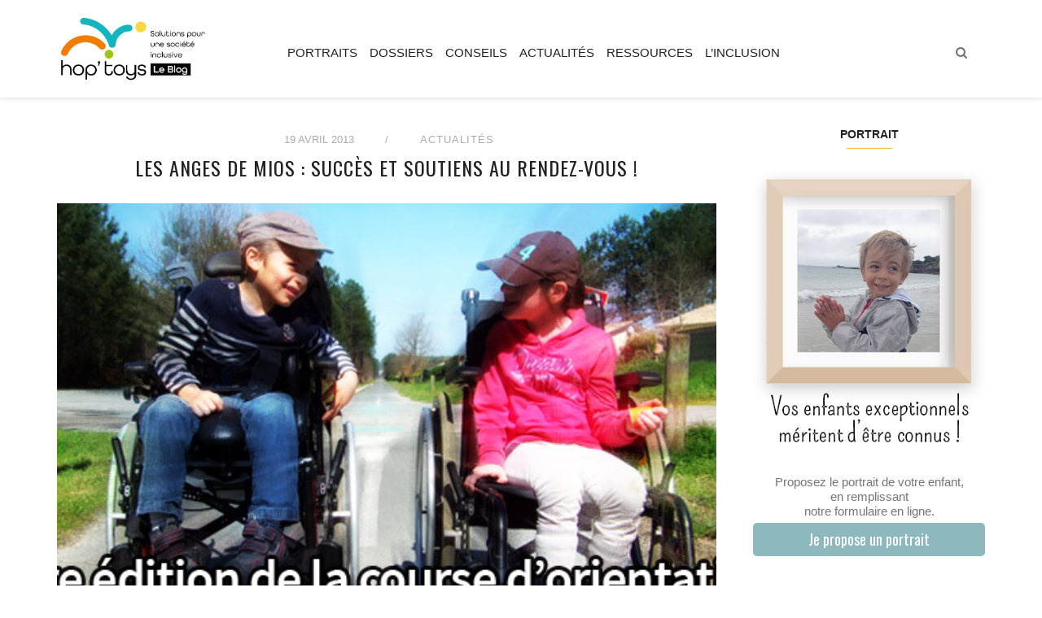

--- FILE ---
content_type: text/html; charset=UTF-8
request_url: https://www.bloghoptoys.fr/1ere-edition-course-dorientation-mio
body_size: 20082
content:
<!DOCTYPE html>
<html lang="fr-FR">
<head>
<meta charset="UTF-8">
<meta name="viewport" content="width=device-width, initial-scale=1">
<link rel="profile" href="http://gmpg.org/xfn/11">


<meta name='robots' content='index, follow, max-image-preview:large, max-snippet:-1, max-video-preview:-1' />
<!-- Hubbub v.1.34.1 https://morehubbub.com/ -->
<meta property="og:locale" content="fr_FR" />
<meta property="og:type" content="article" />
<meta property="og:title" content="1ère édition de la course d’orientation : Des Anges à Mios (Gironde)" />
<meta property="og:description" content="Cette année à eu lieu à Mios (33), la 1ère course d’orientation Des Anges à but caritatif au profit de l’association « Des Anges Pacôme les autres »." />
<meta property="og:url" content="https://www.bloghoptoys.fr/1ere-edition-course-dorientation-mio" />
<meta property="og:site_name" content="Blog Hop&#039;Toys" />
<meta property="og:updated_time" content="2013-04-19T11:34:41+00:00" />
<meta property="article:published_time" content="2013-04-19T11:34:41+00:00" />
<meta property="article:modified_time" content="2013-04-19T11:34:41+00:00" />
<meta name="twitter:card" content="summary_large_image" />
<meta name="twitter:title" content="1ère édition de la course d’orientation : Des Anges à Mios (Gironde)" />
<meta name="twitter:description" content="Cette année à eu lieu à Mios (33), la 1ère course d’orientation Des Anges à but caritatif au profit de l’association « Des Anges Pacôme les autres »." />
<meta class="flipboard-article" content="Cette année à eu lieu à Mios (33), la 1ère course d’orientation Des Anges à but caritatif au profit de l’association « Des Anges Pacôme les autres »." />
<meta property="fb:app_id" content="262343155078183" />
<meta property="og:image" content="https://www.bloghoptoys.fr/wp-content/uploads/2013/04/mios-une.jpg" />
<meta name="twitter:image" content="https://www.bloghoptoys.fr/wp-content/uploads/2013/04/mios-une.jpg" />
<meta property="og:image:width" content="620" />
<meta property="og:image:height" content="350" />
<meta property="article:author" content="https://www.facebook.com/hoptoys.jeux.jouets.enfant.handicap" />
<meta name="twitter:creator" content="@https://twitter.com/HOPTOYS_FRANCE" />
<!-- Hubbub v.1.34.1 https://morehubbub.com/ -->
<script>
		var tarteaucitronForceLanguage = "fr";
		</script><script type="text/javascript" src="https://tarteaucitron.io/load.js?locale=fr&iswordpress=true&domain=www.bloghoptoys.fr&uuid=336dbc515160a06ff3d7c21ec608db6b8eb352cd"></script><!-- Google tag (gtag.js) Consent Mode snippet added by Site Kit -->
<script id='google_gtagjs-js-consent-mode'>
window.dataLayer = window.dataLayer || [];function gtag(){dataLayer.push(arguments);}
gtag('consent', 'default', {"ad_personalization":"denied","ad_storage":"denied","ad_user_data":"denied","analytics_storage":"denied","region":["AT","BE","BG","CY","CZ","DE","DK","EE","ES","FI","FR","GB","GR","HR","HU","IE","IS","IT","LI","LT","LU","LV","MT","NL","NO","PL","PT","RO","SE","SI","SK"],"wait_for_update":500});
window._googlesitekitConsentCategoryMap = {"statistics":["analytics_storage"],"marketing":["ad_storage","ad_user_data","ad_personalization"]};
( function () {
	document.addEventListener(
		'wp_listen_for_consent_change',
		function ( event ) {
			if ( event.detail ) {
				var consentParameters = {};
				var hasConsentParameters = false;
				for ( var category in event.detail ) {
					if ( window._googlesitekitConsentCategoryMap[ category ] ) {
						var status = event.detail[ category ];
						var mappedStatus =
							status === 'allow' ? 'granted' : 'denied';
						var parameters =
							window._googlesitekitConsentCategoryMap[ category ];
						for ( var i = 0; i < parameters.length; i++ ) {
							consentParameters[ parameters[ i ] ] = mappedStatus;
						}
						hasConsentParameters = !! parameters.length;
					}
				}
				if ( hasConsentParameters ) {
					gtag( 'consent', 'update', consentParameters );
				}
			}
		}
	);

	function updateGrantedConsent() {
		if ( ! ( window.wp_consent_type || window.wp_fallback_consent_type ) ) {
			return;
		}
		var consentParameters = {};
		var hasConsentParameters = false;
		for ( var category in window._googlesitekitConsentCategoryMap ) {
			if ( window.wp_has_consent && window.wp_has_consent( category ) ) {
				var parameters =
					window._googlesitekitConsentCategoryMap[ category ];
				for ( var i = 0; i < parameters.length; i++ ) {
					consentParameters[ parameters[ i ] ] = 'granted';
				}
				hasConsentParameters =
					hasConsentParameters || !! parameters.length;
			}
		}
		if ( hasConsentParameters ) {
			gtag( 'consent', 'update', consentParameters );
		}
	}
	document.addEventListener(
		'wp_consent_type_defined',
		updateGrantedConsent
	);
	document.addEventListener( 'DOMContentLoaded', function () {
		if ( ! window.waitfor_consent_hook ) {
			updateGrantedConsent();
		}
	} );
} )();
</script>
<!-- End Google tag (gtag.js) Consent Mode snippet added by Site Kit -->
			
	<!-- This site is optimized with the Yoast SEO plugin v22.9 - https://yoast.com/wordpress/plugins/seo/ -->
	<title>1ère édition de la course d’orientation : Des Anges à Mios (Gironde)</title>
	<meta name="description" content="Cette année à eu lieu à Mios (33), la 1ère course d’orientation Des Anges à but caritatif au profit de l’association « Des Anges Pacôme les autres »." />
	<link rel="canonical" href="https://www.bloghoptoys.fr/1ere-edition-course-dorientation-mio" />
	<meta name="author" content="Sébastien" />
	<meta name="twitter:label1" content="Écrit par" />
	<meta name="twitter:data1" content="Sébastien" />
	<meta name="twitter:label2" content="Durée de lecture est." />
	<meta name="twitter:data2" content="1 minute" />
	<script type="application/ld+json" class="yoast-schema-graph">{"@context":"https://schema.org","@graph":[{"@type":"Article","@id":"https://www.bloghoptoys.fr/1ere-edition-course-dorientation-mio#article","isPartOf":{"@id":"https://www.bloghoptoys.fr/1ere-edition-course-dorientation-mio"},"author":{"name":"Sébastien","@id":"https://www.bloghoptoys.fr/#/schema/person/e51d80721bab3ad20f69cb0590d32a6a"},"headline":"Les Anges de Mios : succès et soutiens au rendez-vous !","datePublished":"2013-04-19T09:34:41+00:00","dateModified":"2013-04-19T09:34:41+00:00","mainEntityOfPage":{"@id":"https://www.bloghoptoys.fr/1ere-edition-course-dorientation-mio"},"wordCount":295,"commentCount":0,"publisher":{"@id":"https://www.bloghoptoys.fr/#organization"},"image":{"@id":"https://www.bloghoptoys.fr/1ere-edition-course-dorientation-mio#primaryimage"},"thumbnailUrl":"https://www.bloghoptoys.fr/wp-content/uploads/2013/04/mios-une.jpg","keywords":["angelman","association","handisport","syndrome d'angelman"],"articleSection":["Actualités"],"inLanguage":"fr-FR","potentialAction":[{"@type":"CommentAction","name":"Comment","target":["https://www.bloghoptoys.fr/1ere-edition-course-dorientation-mio#respond"]}]},{"@type":"WebPage","@id":"https://www.bloghoptoys.fr/1ere-edition-course-dorientation-mio","url":"https://www.bloghoptoys.fr/1ere-edition-course-dorientation-mio","name":"1ère édition de la course d’orientation : Des Anges à Mios (Gironde)","isPartOf":{"@id":"https://www.bloghoptoys.fr/#website"},"primaryImageOfPage":{"@id":"https://www.bloghoptoys.fr/1ere-edition-course-dorientation-mio#primaryimage"},"image":{"@id":"https://www.bloghoptoys.fr/1ere-edition-course-dorientation-mio#primaryimage"},"thumbnailUrl":"https://www.bloghoptoys.fr/wp-content/uploads/2013/04/mios-une.jpg","datePublished":"2013-04-19T09:34:41+00:00","dateModified":"2013-04-19T09:34:41+00:00","description":"Cette année à eu lieu à Mios (33), la 1ère course d’orientation Des Anges à but caritatif au profit de l’association « Des Anges Pacôme les autres ».","breadcrumb":{"@id":"https://www.bloghoptoys.fr/1ere-edition-course-dorientation-mio#breadcrumb"},"inLanguage":"fr-FR","potentialAction":[{"@type":"ReadAction","target":["https://www.bloghoptoys.fr/1ere-edition-course-dorientation-mio"]}]},{"@type":"ImageObject","inLanguage":"fr-FR","@id":"https://www.bloghoptoys.fr/1ere-edition-course-dorientation-mio#primaryimage","url":"https://www.bloghoptoys.fr/wp-content/uploads/2013/04/mios-une.jpg","contentUrl":"https://www.bloghoptoys.fr/wp-content/uploads/2013/04/mios-une.jpg","width":620,"height":350,"caption":"Course orientation Mios"},{"@type":"BreadcrumbList","@id":"https://www.bloghoptoys.fr/1ere-edition-course-dorientation-mio#breadcrumb","itemListElement":[{"@type":"ListItem","position":1,"name":"Accueil","item":"https://www.bloghoptoys.fr/"},{"@type":"ListItem","position":2,"name":"Les Anges de Mios : succès et soutiens au rendez-vous !"}]},{"@type":"WebSite","@id":"https://www.bloghoptoys.fr/#website","url":"https://www.bloghoptoys.fr/","name":"Blog Hop'Toys","description":"Solutions pour enfants exceptionnels","publisher":{"@id":"https://www.bloghoptoys.fr/#organization"},"potentialAction":[{"@type":"SearchAction","target":{"@type":"EntryPoint","urlTemplate":"https://www.bloghoptoys.fr/?s={search_term_string}"},"query-input":"required name=search_term_string"}],"inLanguage":"fr-FR"},{"@type":"Organization","@id":"https://www.bloghoptoys.fr/#organization","name":"Hop'Toys","url":"https://www.bloghoptoys.fr/","logo":{"@type":"ImageObject","inLanguage":"fr-FR","@id":"https://www.bloghoptoys.fr/#/schema/logo/image/","url":"https://www.bloghoptoys.fr/wp-content/uploads/2021/09/logo-fr.png","contentUrl":"https://www.bloghoptoys.fr/wp-content/uploads/2021/09/logo-fr.png","width":490,"height":199,"caption":"Hop'Toys"},"image":{"@id":"https://www.bloghoptoys.fr/#/schema/logo/image/"},"sameAs":["https://www.facebook.com/hoptoys.jeux.jouets.enfant.handicap","https://x.com/HOPTOYS_FRANCE","https://www.instagram.com/hoptoys_fr/","https://fr.linkedin.com/company/hop'toys","https://www.pinterest.fr/hoptoys/","https://www.youtube.com/channel/UCMH7gKL6vsvupLcpe1QUsig"]},{"@type":"Person","@id":"https://www.bloghoptoys.fr/#/schema/person/e51d80721bab3ad20f69cb0590d32a6a","name":"Sébastien","image":{"@type":"ImageObject","inLanguage":"fr-FR","@id":"https://www.bloghoptoys.fr/#/schema/person/image/","url":"https://secure.gravatar.com/avatar/b3aefe68cab77d3a1b1c83699a44a3de?s=96&d=blank&r=g","contentUrl":"https://secure.gravatar.com/avatar/b3aefe68cab77d3a1b1c83699a44a3de?s=96&d=blank&r=g","caption":"Sébastien"},"sameAs":["http://bloghoptoys.fr/","https://www.facebook.com/hoptoys.jeux.jouets.enfant.handicap","https://x.com/https://twitter.com/HOPTOYS_FRANCE","http://www.youtube.com/user/hoptoys"],"url":"https://www.bloghoptoys.fr/author/admin-hoptoys"}]}</script>
	<!-- / Yoast SEO plugin. -->


<link rel='dns-prefetch' href='//a.omappapi.com' />
<link rel='dns-prefetch' href='//www.googletagmanager.com' />
<link rel='dns-prefetch' href='//fonts.googleapis.com' />
<link rel="alternate" type="application/rss+xml" title="Blog Hop&#039;Toys &raquo; Flux" href="https://www.bloghoptoys.fr/feed" />
<link rel="alternate" type="application/rss+xml" title="Blog Hop&#039;Toys &raquo; Flux des commentaires" href="https://www.bloghoptoys.fr/comments/feed" />
<link rel="alternate" type="application/rss+xml" title="Blog Hop&#039;Toys &raquo; Les Anges de Mios : succès et soutiens au rendez-vous ! Flux des commentaires" href="https://www.bloghoptoys.fr/1ere-edition-course-dorientation-mio/feed" />
<script type="text/javascript">
/* <![CDATA[ */
window._wpemojiSettings = {"baseUrl":"https:\/\/s.w.org\/images\/core\/emoji\/15.0.3\/72x72\/","ext":".png","svgUrl":"https:\/\/s.w.org\/images\/core\/emoji\/15.0.3\/svg\/","svgExt":".svg","source":{"concatemoji":"https:\/\/www.bloghoptoys.fr\/wp-includes\/js\/wp-emoji-release.min.js?ver=6.5.4"}};
/*! This file is auto-generated */
!function(i,n){var o,s,e;function c(e){try{var t={supportTests:e,timestamp:(new Date).valueOf()};sessionStorage.setItem(o,JSON.stringify(t))}catch(e){}}function p(e,t,n){e.clearRect(0,0,e.canvas.width,e.canvas.height),e.fillText(t,0,0);var t=new Uint32Array(e.getImageData(0,0,e.canvas.width,e.canvas.height).data),r=(e.clearRect(0,0,e.canvas.width,e.canvas.height),e.fillText(n,0,0),new Uint32Array(e.getImageData(0,0,e.canvas.width,e.canvas.height).data));return t.every(function(e,t){return e===r[t]})}function u(e,t,n){switch(t){case"flag":return n(e,"\ud83c\udff3\ufe0f\u200d\u26a7\ufe0f","\ud83c\udff3\ufe0f\u200b\u26a7\ufe0f")?!1:!n(e,"\ud83c\uddfa\ud83c\uddf3","\ud83c\uddfa\u200b\ud83c\uddf3")&&!n(e,"\ud83c\udff4\udb40\udc67\udb40\udc62\udb40\udc65\udb40\udc6e\udb40\udc67\udb40\udc7f","\ud83c\udff4\u200b\udb40\udc67\u200b\udb40\udc62\u200b\udb40\udc65\u200b\udb40\udc6e\u200b\udb40\udc67\u200b\udb40\udc7f");case"emoji":return!n(e,"\ud83d\udc26\u200d\u2b1b","\ud83d\udc26\u200b\u2b1b")}return!1}function f(e,t,n){var r="undefined"!=typeof WorkerGlobalScope&&self instanceof WorkerGlobalScope?new OffscreenCanvas(300,150):i.createElement("canvas"),a=r.getContext("2d",{willReadFrequently:!0}),o=(a.textBaseline="top",a.font="600 32px Arial",{});return e.forEach(function(e){o[e]=t(a,e,n)}),o}function t(e){var t=i.createElement("script");t.src=e,t.defer=!0,i.head.appendChild(t)}"undefined"!=typeof Promise&&(o="wpEmojiSettingsSupports",s=["flag","emoji"],n.supports={everything:!0,everythingExceptFlag:!0},e=new Promise(function(e){i.addEventListener("DOMContentLoaded",e,{once:!0})}),new Promise(function(t){var n=function(){try{var e=JSON.parse(sessionStorage.getItem(o));if("object"==typeof e&&"number"==typeof e.timestamp&&(new Date).valueOf()<e.timestamp+604800&&"object"==typeof e.supportTests)return e.supportTests}catch(e){}return null}();if(!n){if("undefined"!=typeof Worker&&"undefined"!=typeof OffscreenCanvas&&"undefined"!=typeof URL&&URL.createObjectURL&&"undefined"!=typeof Blob)try{var e="postMessage("+f.toString()+"("+[JSON.stringify(s),u.toString(),p.toString()].join(",")+"));",r=new Blob([e],{type:"text/javascript"}),a=new Worker(URL.createObjectURL(r),{name:"wpTestEmojiSupports"});return void(a.onmessage=function(e){c(n=e.data),a.terminate(),t(n)})}catch(e){}c(n=f(s,u,p))}t(n)}).then(function(e){for(var t in e)n.supports[t]=e[t],n.supports.everything=n.supports.everything&&n.supports[t],"flag"!==t&&(n.supports.everythingExceptFlag=n.supports.everythingExceptFlag&&n.supports[t]);n.supports.everythingExceptFlag=n.supports.everythingExceptFlag&&!n.supports.flag,n.DOMReady=!1,n.readyCallback=function(){n.DOMReady=!0}}).then(function(){return e}).then(function(){var e;n.supports.everything||(n.readyCallback(),(e=n.source||{}).concatemoji?t(e.concatemoji):e.wpemoji&&e.twemoji&&(t(e.twemoji),t(e.wpemoji)))}))}((window,document),window._wpemojiSettings);
/* ]]> */
</script>
<style id='wp-emoji-styles-inline-css' type='text/css'>

	img.wp-smiley, img.emoji {
		display: inline !important;
		border: none !important;
		box-shadow: none !important;
		height: 1em !important;
		width: 1em !important;
		margin: 0 0.07em !important;
		vertical-align: -0.1em !important;
		background: none !important;
		padding: 0 !important;
	}
</style>
<link rel='stylesheet' id='wp-block-library-css' href='https://www.bloghoptoys.fr/wp-includes/css/dist/block-library/style.min.css?ver=6.5.4' type='text/css' media='all' />
<style id='classic-theme-styles-inline-css' type='text/css'>
/*! This file is auto-generated */
.wp-block-button__link{color:#fff;background-color:#32373c;border-radius:9999px;box-shadow:none;text-decoration:none;padding:calc(.667em + 2px) calc(1.333em + 2px);font-size:1.125em}.wp-block-file__button{background:#32373c;color:#fff;text-decoration:none}
</style>
<style id='global-styles-inline-css' type='text/css'>
body{--wp--preset--color--black: #000000;--wp--preset--color--cyan-bluish-gray: #abb8c3;--wp--preset--color--white: #ffffff;--wp--preset--color--pale-pink: #f78da7;--wp--preset--color--vivid-red: #cf2e2e;--wp--preset--color--luminous-vivid-orange: #ff6900;--wp--preset--color--luminous-vivid-amber: #fcb900;--wp--preset--color--light-green-cyan: #7bdcb5;--wp--preset--color--vivid-green-cyan: #00d084;--wp--preset--color--pale-cyan-blue: #8ed1fc;--wp--preset--color--vivid-cyan-blue: #0693e3;--wp--preset--color--vivid-purple: #9b51e0;--wp--preset--gradient--vivid-cyan-blue-to-vivid-purple: linear-gradient(135deg,rgba(6,147,227,1) 0%,rgb(155,81,224) 100%);--wp--preset--gradient--light-green-cyan-to-vivid-green-cyan: linear-gradient(135deg,rgb(122,220,180) 0%,rgb(0,208,130) 100%);--wp--preset--gradient--luminous-vivid-amber-to-luminous-vivid-orange: linear-gradient(135deg,rgba(252,185,0,1) 0%,rgba(255,105,0,1) 100%);--wp--preset--gradient--luminous-vivid-orange-to-vivid-red: linear-gradient(135deg,rgba(255,105,0,1) 0%,rgb(207,46,46) 100%);--wp--preset--gradient--very-light-gray-to-cyan-bluish-gray: linear-gradient(135deg,rgb(238,238,238) 0%,rgb(169,184,195) 100%);--wp--preset--gradient--cool-to-warm-spectrum: linear-gradient(135deg,rgb(74,234,220) 0%,rgb(151,120,209) 20%,rgb(207,42,186) 40%,rgb(238,44,130) 60%,rgb(251,105,98) 80%,rgb(254,248,76) 100%);--wp--preset--gradient--blush-light-purple: linear-gradient(135deg,rgb(255,206,236) 0%,rgb(152,150,240) 100%);--wp--preset--gradient--blush-bordeaux: linear-gradient(135deg,rgb(254,205,165) 0%,rgb(254,45,45) 50%,rgb(107,0,62) 100%);--wp--preset--gradient--luminous-dusk: linear-gradient(135deg,rgb(255,203,112) 0%,rgb(199,81,192) 50%,rgb(65,88,208) 100%);--wp--preset--gradient--pale-ocean: linear-gradient(135deg,rgb(255,245,203) 0%,rgb(182,227,212) 50%,rgb(51,167,181) 100%);--wp--preset--gradient--electric-grass: linear-gradient(135deg,rgb(202,248,128) 0%,rgb(113,206,126) 100%);--wp--preset--gradient--midnight: linear-gradient(135deg,rgb(2,3,129) 0%,rgb(40,116,252) 100%);--wp--preset--font-size--small: 13px;--wp--preset--font-size--medium: 20px;--wp--preset--font-size--large: 36px;--wp--preset--font-size--x-large: 42px;--wp--preset--spacing--20: 0.44rem;--wp--preset--spacing--30: 0.67rem;--wp--preset--spacing--40: 1rem;--wp--preset--spacing--50: 1.5rem;--wp--preset--spacing--60: 2.25rem;--wp--preset--spacing--70: 3.38rem;--wp--preset--spacing--80: 5.06rem;--wp--preset--shadow--natural: 6px 6px 9px rgba(0, 0, 0, 0.2);--wp--preset--shadow--deep: 12px 12px 50px rgba(0, 0, 0, 0.4);--wp--preset--shadow--sharp: 6px 6px 0px rgba(0, 0, 0, 0.2);--wp--preset--shadow--outlined: 6px 6px 0px -3px rgba(255, 255, 255, 1), 6px 6px rgba(0, 0, 0, 1);--wp--preset--shadow--crisp: 6px 6px 0px rgba(0, 0, 0, 1);}:where(.is-layout-flex){gap: 0.5em;}:where(.is-layout-grid){gap: 0.5em;}body .is-layout-flex{display: flex;}body .is-layout-flex{flex-wrap: wrap;align-items: center;}body .is-layout-flex > *{margin: 0;}body .is-layout-grid{display: grid;}body .is-layout-grid > *{margin: 0;}:where(.wp-block-columns.is-layout-flex){gap: 2em;}:where(.wp-block-columns.is-layout-grid){gap: 2em;}:where(.wp-block-post-template.is-layout-flex){gap: 1.25em;}:where(.wp-block-post-template.is-layout-grid){gap: 1.25em;}.has-black-color{color: var(--wp--preset--color--black) !important;}.has-cyan-bluish-gray-color{color: var(--wp--preset--color--cyan-bluish-gray) !important;}.has-white-color{color: var(--wp--preset--color--white) !important;}.has-pale-pink-color{color: var(--wp--preset--color--pale-pink) !important;}.has-vivid-red-color{color: var(--wp--preset--color--vivid-red) !important;}.has-luminous-vivid-orange-color{color: var(--wp--preset--color--luminous-vivid-orange) !important;}.has-luminous-vivid-amber-color{color: var(--wp--preset--color--luminous-vivid-amber) !important;}.has-light-green-cyan-color{color: var(--wp--preset--color--light-green-cyan) !important;}.has-vivid-green-cyan-color{color: var(--wp--preset--color--vivid-green-cyan) !important;}.has-pale-cyan-blue-color{color: var(--wp--preset--color--pale-cyan-blue) !important;}.has-vivid-cyan-blue-color{color: var(--wp--preset--color--vivid-cyan-blue) !important;}.has-vivid-purple-color{color: var(--wp--preset--color--vivid-purple) !important;}.has-black-background-color{background-color: var(--wp--preset--color--black) !important;}.has-cyan-bluish-gray-background-color{background-color: var(--wp--preset--color--cyan-bluish-gray) !important;}.has-white-background-color{background-color: var(--wp--preset--color--white) !important;}.has-pale-pink-background-color{background-color: var(--wp--preset--color--pale-pink) !important;}.has-vivid-red-background-color{background-color: var(--wp--preset--color--vivid-red) !important;}.has-luminous-vivid-orange-background-color{background-color: var(--wp--preset--color--luminous-vivid-orange) !important;}.has-luminous-vivid-amber-background-color{background-color: var(--wp--preset--color--luminous-vivid-amber) !important;}.has-light-green-cyan-background-color{background-color: var(--wp--preset--color--light-green-cyan) !important;}.has-vivid-green-cyan-background-color{background-color: var(--wp--preset--color--vivid-green-cyan) !important;}.has-pale-cyan-blue-background-color{background-color: var(--wp--preset--color--pale-cyan-blue) !important;}.has-vivid-cyan-blue-background-color{background-color: var(--wp--preset--color--vivid-cyan-blue) !important;}.has-vivid-purple-background-color{background-color: var(--wp--preset--color--vivid-purple) !important;}.has-black-border-color{border-color: var(--wp--preset--color--black) !important;}.has-cyan-bluish-gray-border-color{border-color: var(--wp--preset--color--cyan-bluish-gray) !important;}.has-white-border-color{border-color: var(--wp--preset--color--white) !important;}.has-pale-pink-border-color{border-color: var(--wp--preset--color--pale-pink) !important;}.has-vivid-red-border-color{border-color: var(--wp--preset--color--vivid-red) !important;}.has-luminous-vivid-orange-border-color{border-color: var(--wp--preset--color--luminous-vivid-orange) !important;}.has-luminous-vivid-amber-border-color{border-color: var(--wp--preset--color--luminous-vivid-amber) !important;}.has-light-green-cyan-border-color{border-color: var(--wp--preset--color--light-green-cyan) !important;}.has-vivid-green-cyan-border-color{border-color: var(--wp--preset--color--vivid-green-cyan) !important;}.has-pale-cyan-blue-border-color{border-color: var(--wp--preset--color--pale-cyan-blue) !important;}.has-vivid-cyan-blue-border-color{border-color: var(--wp--preset--color--vivid-cyan-blue) !important;}.has-vivid-purple-border-color{border-color: var(--wp--preset--color--vivid-purple) !important;}.has-vivid-cyan-blue-to-vivid-purple-gradient-background{background: var(--wp--preset--gradient--vivid-cyan-blue-to-vivid-purple) !important;}.has-light-green-cyan-to-vivid-green-cyan-gradient-background{background: var(--wp--preset--gradient--light-green-cyan-to-vivid-green-cyan) !important;}.has-luminous-vivid-amber-to-luminous-vivid-orange-gradient-background{background: var(--wp--preset--gradient--luminous-vivid-amber-to-luminous-vivid-orange) !important;}.has-luminous-vivid-orange-to-vivid-red-gradient-background{background: var(--wp--preset--gradient--luminous-vivid-orange-to-vivid-red) !important;}.has-very-light-gray-to-cyan-bluish-gray-gradient-background{background: var(--wp--preset--gradient--very-light-gray-to-cyan-bluish-gray) !important;}.has-cool-to-warm-spectrum-gradient-background{background: var(--wp--preset--gradient--cool-to-warm-spectrum) !important;}.has-blush-light-purple-gradient-background{background: var(--wp--preset--gradient--blush-light-purple) !important;}.has-blush-bordeaux-gradient-background{background: var(--wp--preset--gradient--blush-bordeaux) !important;}.has-luminous-dusk-gradient-background{background: var(--wp--preset--gradient--luminous-dusk) !important;}.has-pale-ocean-gradient-background{background: var(--wp--preset--gradient--pale-ocean) !important;}.has-electric-grass-gradient-background{background: var(--wp--preset--gradient--electric-grass) !important;}.has-midnight-gradient-background{background: var(--wp--preset--gradient--midnight) !important;}.has-small-font-size{font-size: var(--wp--preset--font-size--small) !important;}.has-medium-font-size{font-size: var(--wp--preset--font-size--medium) !important;}.has-large-font-size{font-size: var(--wp--preset--font-size--large) !important;}.has-x-large-font-size{font-size: var(--wp--preset--font-size--x-large) !important;}
.wp-block-navigation a:where(:not(.wp-element-button)){color: inherit;}
:where(.wp-block-post-template.is-layout-flex){gap: 1.25em;}:where(.wp-block-post-template.is-layout-grid){gap: 1.25em;}
:where(.wp-block-columns.is-layout-flex){gap: 2em;}:where(.wp-block-columns.is-layout-grid){gap: 2em;}
.wp-block-pullquote{font-size: 1.5em;line-height: 1.6;}
</style>
<link rel='stylesheet' id='cptch_stylesheet-css' href='https://www.bloghoptoys.fr/wp-content/plugins/captcha/css/front_end_style.css?ver=4.4.5' type='text/css' media='all' />
<link rel='stylesheet' id='dashicons-css' href='https://www.bloghoptoys.fr/wp-includes/css/dashicons.min.css?ver=6.5.4' type='text/css' media='all' />
<link rel='stylesheet' id='cptch_desktop_style-css' href='https://www.bloghoptoys.fr/wp-content/plugins/captcha/css/desktop_style.css?ver=4.4.5' type='text/css' media='all' />
<link rel='stylesheet' id='contact-form-7-css' href='https://www.bloghoptoys.fr/wp-content/plugins/contact-form-7/includes/css/styles.css?ver=5.4' type='text/css' media='all' />
<link rel='stylesheet' id='font-awesome-css' href='https://www.bloghoptoys.fr/wp-content/plugins/download-manager/assets/font-awesome/css/font-awesome.min.css?ver=6.5.4' type='text/css' media='all' />
<link rel='stylesheet' id='wpdm-bootstrap-css' href='https://www.bloghoptoys.fr/wp-content/plugins/download-manager/assets/bootstrap/css/bootstrap.css?ver=6.5.4' type='text/css' media='all' />
<link rel='stylesheet' id='wpdm-front-css' href='https://www.bloghoptoys.fr/wp-content/plugins/download-manager/assets/css/front.css?ver=6.5.4' type='text/css' media='all' />
<link rel='stylesheet' id='jpibfi-style-css' href='https://www.bloghoptoys.fr/wp-content/plugins/jquery-pin-it-button-for-images/css/client.css?ver=3.0.6' type='text/css' media='all' />
<link rel='stylesheet' id='ce_responsive-css' href='https://www.bloghoptoys.fr/wp-content/plugins/simple-embed-code/css/video-container.min.css?ver=6.5.4' type='text/css' media='all' />
<link rel='stylesheet' id='dpsp-frontend-style-pro-css' href='https://www.bloghoptoys.fr/wp-content/plugins/social-pug/assets/dist/style-frontend-pro.css?ver=1.34.1' type='text/css' media='all' />
<style id='dpsp-frontend-style-pro-inline-css' type='text/css'>

				@media screen and ( max-width : 720px ) {
					.dpsp-content-wrapper.dpsp-hide-on-mobile,
					.dpsp-share-text.dpsp-hide-on-mobile {
						display: none;
					}
					.dpsp-has-spacing .dpsp-networks-btns-wrapper li {
						margin:0 2% 10px 0;
					}
					.dpsp-network-btn.dpsp-has-label:not(.dpsp-has-count) {
						max-height: 40px;
						padding: 0;
						justify-content: center;
					}
					.dpsp-content-wrapper.dpsp-size-small .dpsp-network-btn.dpsp-has-label:not(.dpsp-has-count){
						max-height: 32px;
					}
					.dpsp-content-wrapper.dpsp-size-large .dpsp-network-btn.dpsp-has-label:not(.dpsp-has-count){
						max-height: 46px;
					}
				}
			
</style>
<link rel='stylesheet' id='wp_connectif-css' href='https://www.bloghoptoys.fr/wp-content/plugins/wp_connectif/public/css/wp_connectif-public.css?ver=1.11.0' type='text/css' media='all' />
<link rel='stylesheet' id='bootstrap-css' href='https://www.bloghoptoys.fr/wp-content/themes/carolina/libs/bootstrap/css/bootstrap.min.css%20?ver=6.5.4' type='text/css' media=' all ' />
<link rel='stylesheet' id='slick-css' href='https://www.bloghoptoys.fr/wp-content/themes/carolina/libs/slick/slick.css?ver=6.5.4' type='text/css' media='all' />
<link rel='stylesheet' id='owl-css' href='https://www.bloghoptoys.fr/wp-content/themes/carolina/libs/owl/owl.carousel.min.css?ver=6.5.4' type='text/css' media='all' />
<link rel='stylesheet' id='carolina-style-css' href='https://www.bloghoptoys.fr/wp-content/themes/carolina/style.css?ver=6.5.4' type='text/css' media='all' />
<style id='carolina-style-inline-css' type='text/css'>


        /*element hover color*/
        .carolina-link-pages > span:hover,
        .carolina-link-pages a:hover,
        .carolina-pagination a:hover,
        .page-numbers:hover,
        .page-numbers.dots:hover {
            background-color: #e0aa18;
        }

        .carolina-link-pages > span:hover,
        .carolina-link-pages a:hover,
        .carolina-pagination a:hover,
        .page-numbers:hover,
        .page-numbers.dots:hover {
            border-color: #e0aa18;
        }   


        /* elements color */
        .instagram-size-original .owl-controls .owl-dot.active,
        .page-numbers.current,
        .page-numbers,
        .carolina-link-pages > span,
        .page-numbers.dots,
        .owl-dot.active,
        .carolina-link-pages > span,
        .carolina-link-pages a,
        .page-numbers,
        .carolina-pagination a,
        .carolina-main-navigation .nav-area > div > .menu > li > .sub-menu > li:hover,
        .carolina-main-navigation .nav-area > div > .menu > li > .sub-menu > li > .sub-menu > li:hover,
        .carolina-main-navigation .nav-area > div > .menu > li > .sub-menu > li > .sub-menu > li > .sub-menu > li:hover,
        .widget .widget-title {
            border-color: #f4c336;
        }

        /* elements color */
        #back-top:before,
        .carolina-grid > li:before,
        .carolina-list > li:before,
        .carolina-standard > li:before,
        .carolina-prev-icon:before,
        .carolina-next-icon:after,
        .nav-area > div > .menu li.current-menu-item a,
        .widget_archive ul > li > a:before,
        .widget_categories ul > li > a:before {
            color: #f4c336;
        } 

        /* elements bg color */
        .carolina-link-pages > span,
        .carolina-link-pages a,
        .page-numbers,
        .widget .widget-title:before,
        .carolina-pagination a,
        .nav-area > div > .menu > li > a::after,
        .instagram-size-original .owl-controls .owl-dot.active,
        .carolina-page-sidebar .carolina-social-share > li:hover,
        .carolina-win-sidebar .carolina-social-share > li:hover,
        .owl-dot.active,
        .carolina-sidebar-area .carolina-social-share > li:hover,
        .carolina-post-category .post-categories li a:before,
        .carolina-main-navigation .nav-area > div > .menu > li > .sub-menu > li:hover,
        .carolina-main-navigation .nav-area > div > .menu > li > .sub-menu > li > .sub-menu > li:hover,
        .carolina-main-navigation .nav-area > div > .menu > li > .sub-menu > li > .sub-menu > li > .sub-menu > li:hover {
            background-color: #f4c336;
        }  

    } 
</style>
<link rel='stylesheet' id='studio-fonts-css' href='//fonts.googleapis.com/css?family=Oswald%7CDroid%2BSans%3A700%2C400%26subset%3Dlatin%2Clatin-ext&#038;ver=1.0.0' type='text/css' media='all' />
<link rel='stylesheet' id='cyclone-template-style-dark-0-css' href='https://www.bloghoptoys.fr/wp-content/plugins/cyclone-slider-2/templates/dark/style.css?ver=3.2.0' type='text/css' media='all' />
<link rel='stylesheet' id='cyclone-template-style-default-0-css' href='https://www.bloghoptoys.fr/wp-content/plugins/cyclone-slider-2/templates/default/style.css?ver=3.2.0' type='text/css' media='all' />
<link rel='stylesheet' id='cyclone-template-style-standard-0-css' href='https://www.bloghoptoys.fr/wp-content/plugins/cyclone-slider-2/templates/standard/style.css?ver=3.2.0' type='text/css' media='all' />
<link rel='stylesheet' id='cyclone-template-style-thumbnails-0-css' href='https://www.bloghoptoys.fr/wp-content/plugins/cyclone-slider-2/templates/thumbnails/style.css?ver=3.2.0' type='text/css' media='all' />
<script type="text/javascript" src="https://www.bloghoptoys.fr/wp-includes/js/jquery/jquery.min.js?ver=3.7.1" id="jquery-core-js"></script>
<script type="text/javascript" src="https://www.bloghoptoys.fr/wp-includes/js/jquery/jquery-migrate.min.js?ver=3.4.1" id="jquery-migrate-js"></script>
<script type="text/javascript" src="https://www.bloghoptoys.fr/wp-content/plugins/download-manager/assets/bootstrap/js/bootstrap.min.js?ver=6.5.4" id="wpdm-bootstrap-js"></script>
<script type="text/javascript" src="https://www.bloghoptoys.fr/wp-content/plugins/download-manager/assets/js/jquery.cookie.js?ver=6.5.4" id="jquery-cookie-js"></script>
<script type="text/javascript" src="https://www.bloghoptoys.fr/wp-content/plugins/download-manager/assets/js/front.js?ver=6.5.4" id="frontjs-js"></script>
<script type="text/javascript" src="https://www.bloghoptoys.fr/wp-content/plugins/download-manager/assets/js/chosen.jquery.min.js?ver=6.5.4" id="jquery-choosen-js"></script>
<script type="text/javascript" id="wp_connectif-js-extra">
/* <![CDATA[ */
var pluginsUrl = ["https:\/\/www.bloghoptoys.fr\/wp-content\/plugins"];
/* ]]> */
</script>
<script type="text/javascript" src="https://www.bloghoptoys.fr/wp-content/plugins/wp_connectif/public/js/wp_connectif-public.js?ver=1.11.0" id="wp_connectif-js"></script>

<!-- Google Analytics snippet added by Site Kit -->
<script type="text/javascript" src="https://www.googletagmanager.com/gtag/js?id=GT-5N5N9H6" id="google_gtagjs-js" async></script>
<script type="text/javascript" id="google_gtagjs-js-after">
/* <![CDATA[ */
window.dataLayer = window.dataLayer || [];function gtag(){dataLayer.push(arguments);}
gtag('set', 'linker', {"domains":["www.bloghoptoys.fr"]} );
gtag("js", new Date());
gtag("set", "developer_id.dZTNiMT", true);
gtag("config", "GT-5N5N9H6");
/* ]]> */
</script>

<!-- End Google Analytics snippet added by Site Kit -->
<script type="text/javascript" src="https://www.bloghoptoys.fr/wp-content/plugins/cyclone-slider-2/libs/cycle2/jquery.cycle2.min.js?ver=3.2.0" id="jquery-cycle2-js"></script>
<script type="text/javascript" src="https://www.bloghoptoys.fr/wp-content/plugins/cyclone-slider-2/libs/cycle2/jquery.cycle2.carousel.min.js?ver=3.2.0" id="jquery-cycle2-carousel-js"></script>
<script type="text/javascript" src="https://www.bloghoptoys.fr/wp-content/plugins/cyclone-slider-2/libs/cycle2/jquery.cycle2.swipe.min.js?ver=3.2.0" id="jquery-cycle2-swipe-js"></script>
<script type="text/javascript" src="https://www.bloghoptoys.fr/wp-content/plugins/cyclone-slider-2/libs/cycle2/jquery.cycle2.tile.min.js?ver=3.2.0" id="jquery-cycle2-tile-js"></script>
<script type="text/javascript" src="https://www.bloghoptoys.fr/wp-content/plugins/cyclone-slider-2/libs/cycle2/jquery.cycle2.video.min.js?ver=3.2.0" id="jquery-cycle2-video-js"></script>
<script type="text/javascript" src="https://www.bloghoptoys.fr/wp-content/plugins/cyclone-slider-2/templates/dark/script.js?ver=3.2.0" id="cyclone-template-script-dark-0-js"></script>
<script type="text/javascript" src="https://www.bloghoptoys.fr/wp-content/plugins/cyclone-slider-2/templates/thumbnails/script.js?ver=3.2.0" id="cyclone-template-script-thumbnails-0-js"></script>
<script type="text/javascript" src="https://www.bloghoptoys.fr/wp-content/plugins/cyclone-slider-2/libs/vimeo-player-js/player.js?ver=3.2.0" id="vimeo-player-js-js"></script>
<script type="text/javascript" src="https://www.bloghoptoys.fr/wp-content/plugins/cyclone-slider-2/js/client.js?ver=3.2.0" id="cyclone-client-js"></script>
<meta name="generator" content="WordPress Download Manager 4.5.3" />
<link rel="https://api.w.org/" href="https://www.bloghoptoys.fr/wp-json/" /><link rel="alternate" type="application/json" href="https://www.bloghoptoys.fr/wp-json/wp/v2/posts/8485" /><link rel="EditURI" type="application/rsd+xml" title="RSD" href="https://www.bloghoptoys.fr/xmlrpc.php?rsd" />
<link rel='shortlink' href='https://www.bloghoptoys.fr/?p=8485' />
<link rel="alternate" type="application/json+oembed" href="https://www.bloghoptoys.fr/wp-json/oembed/1.0/embed?url=https%3A%2F%2Fwww.bloghoptoys.fr%2F1ere-edition-course-dorientation-mio" />
<link rel="alternate" type="text/xml+oembed" href="https://www.bloghoptoys.fr/wp-json/oembed/1.0/embed?url=https%3A%2F%2Fwww.bloghoptoys.fr%2F1ere-edition-course-dorientation-mio&#038;format=xml" />

        <script>
            var wpdm_site_url = 'https://www.bloghoptoys.fr/';
            var ajax_url = 'https://www.bloghoptoys.fr/wp-admin/admin-ajax.php';
        </script>


        <meta name="generator" content="Site Kit by Google 1.123.1" /><style type="text/css">
	a.pinit-button.custom span {
		}

	.pinit-hover {
		opacity: 0.8 !important;
		filter: alpha(opacity=80) !important;
	}
	a.pinit-button {
	border-bottom: 0 !important;
	box-shadow: none !important;
	margin-bottom: 0 !important;
}
a.pinit-button::after {
    display: none;
}</style>
		<meta name="hubbub-info" description="Hubbub 1.34.1"><script type="text/javascript" async>
	var _cnid = "517a93f6-e350-4fc9-934b-4970cd784360";

	(function(w, r, a, cn, s) {

		w['ConnectifObject'] = r;
		w[r] = w[r] || function() {
			(w[r].q = w[r].q || []).push(arguments)
		};
		cn = document.createElement('script');
		cn.type = 'text/javascript';
		cn.async = true;
		cn.src = a;
		cn.id = '__cn_client_script_' + _cnid;
		s = document.getElementsByTagName('script')[0];
		s.parentNode.insertBefore(cn, s);

	})(window, 'cn', 'https://cdn.connectif.cloud/eu8/client-script/517a93f6-e350-4fc9-934b-4970cd784360');
</script>	<style type="text/css">
			.site-title,
		.site-description {
			position: absolute;
			clip: rect(1px, 1px, 1px, 1px);
		}
		</style>
	<link rel="icon" href="https://www.bloghoptoys.fr/wp-content/uploads/2021/10/favicon-1.png" sizes="32x32" />
<link rel="icon" href="https://www.bloghoptoys.fr/wp-content/uploads/2021/10/favicon-1.png" sizes="192x192" />
<link rel="apple-touch-icon" href="https://www.bloghoptoys.fr/wp-content/uploads/2021/10/favicon-1.png" />
<meta name="msapplication-TileImage" content="https://www.bloghoptoys.fr/wp-content/uploads/2021/10/favicon-1.png" />
		<style type="text/css" id="wp-custom-css">
			.alignleft {
	margin-top:0 !important;
}

.carolina-content #shr_canvas3 {
	display:none;
}

a.bouton_ht {
	font-family: 'Oswald', sans-serif;
	display:block;
	width:70%;
	margin:0 auto;
	font-size: 21px;
	text-decoration:none;
	background-color:#8eb9bc;
	text-align: center;
padding: 15px;
border-radius: 5px;
}

a.bouton_ht:hover {
	text-decoration:underline;}


/* Évènements */

.tribe-theme-carolina .container .carolina-sidebar-area {
	display:none;
}

.tribe-theme-carolina .carolina-right-sidebar {
	 width:100%;
	padding:0;
}

.tribe-theme-carolina .entry-content {
	margin-top:70px;
}

.tribe-theme-carolina .site-content {
	margin-top:0;
}

.tribe-events-single-event-title {
	text-align:center;
}

.tribe-events-schedule h2{
	text-align:center;
	padding:10px;
	color:#fff;
	background-color:#000;
	margin-top:0;
	display:block;
}

/* Formulaire */

textarea {
	height:120px !important;
}

input.wpcf7-submit, input.wpcf7-previous {
	background-color:#8eb9bc !important;
	color:#fff !important;
	font-size:18px !important;
	font-family: 'Oswald', sans-serif;
	letter-spacing: 1px;
text-transform: uppercase;
padding: 10px 15px;
display: inline-block;
border-radius: 5px;
	width:auto;
}

.page-id-72854 p {
	font-family: 'oswald', sans-serif;
	text-align:justify;
}

form.wpcf7-form h3{
	text-align:center;
}

a.bt-form-portrait {
	padding:10px;
	background-color:#8eb9bc;
	display:block;
	color:#fff;
	border-radius: 5px;
	font-family: 'oswald', sans-serif;
	font-size:18px;
	margin-top:5px;
}

a.bt-form-portrait:hover{
	background-color:#65aeb3;
}

.single-tribe_events .tribe-events-event-image {
	text-align:center;
}
p.liste input[type="checkbox"] {
	width:20px;
}

/* Widget évènement accueil */

a.bouton {
	width:49%;
	float:left;
}

a.bouton + a.bouton {
	margin-left:2%;
}

p.tribe-events-widget-link a, a.bouton, a.bt-replay {
	text-align:center;
	padding: 10px;
    background-color: #8eb9bc;
    display: block;
    color: #fff !important;
    border-radius: 5px;
    font-family: 'oswald', sans-serif;
    font-size: 18px !important;
	font-weight:500 !important;
    margin-top: 5px;
	line-height:1;
}

p.tribe-events-widget-link a:hover, a.bouton:hover, a.bt-replay:hover {
	background-color:#65aeb3;
}

li.tribe-event-featured {
	background-color:#fff !important;
	border-bottom:1px solid #999;
}

ol.tribe-list-widget {
	padding-left:0;
}

.tribe-event-featured a,
.tribe-event-duration{
	color:#000 !important;
}
#tribe-events
.type-tribe_events.tribe-event-featured
{
	background-color:transparent !important;
}

.tribe-events-present div[id*="tribe-events-daynum-"] {
	background-color:#d2d2d2 !important
}

.dpsp-network-btn.dpsp-has-count {
	max-width:60px !important;
}




		</style>
			
<!-- TrustBox script -->
<script type="text/javascript" src="//widget.trustpilot.com/bootstrap/v5/tp.widget.bootstrap.min.js" async></script>
<!-- End TrustBox script -->

    <!-- Google Tag Manager -->
    <script>(function(w,d,s,l,i){w[l]=w[l]||[];w[l].push({'gtm.start':
                new Date().getTime(),event:'gtm.js'});var f=d.getElementsByTagName(s)[0],
            j=d.createElement(s),dl=l!='dataLayer'?'&l='+l:'';j.async=true;j.src=
            'https://www.googletagmanager.com/gtm.js?id='+i+dl;f.parentNode.insertBefore(j,f);
        })(window,document,'script','dataLayer','GTM-5582C96');</script>
    <!-- End Google Tag Manager -->

    <!-- Connectif -->
  <script>
    document.addEventListener('connectif.loaded', function onConnectifLoaded() {
    console.log('Connectif est chargé');
    // maintenant, je peux appeler initializeConnectif
    initializeConnectif(connectifConfiguration);
    });
  </script>

</head>


<body class="post-template-default single single-post postid-8485 single-format-standard">
<div id="fb-root"></div>
<script>(function(d, s, id) {
  var js, fjs = d.getElementsByTagName(s)[0];
  if (d.getElementById(id)) return;
  js = d.createElement(s); js.id = id;
  js.src = 'https://connect.facebook.net/fr_FR/sdk.js#xfbml=1&version=v2.12';
  fjs.parentNode.insertBefore(js, fjs);
}(document, 'script', 'facebook-jssdk'));</script>
  
<span class="carolina-background"></span>
<div id="page" class="site">
  <a class="skip-link screen-reader-text" href="#content">
    Afficher le contenu  </a>
<nav id="site-navigation" class="carolina-main-navigation">
    <div class="carolina-nav-button">
       <span class="one"></span>
       <span class="two"></span>
       <span class="three"></span>
    </div>
    <div class="nav-area">
      <div class="carolina-nav-logo">
                  <a href="https://www.bloghoptoys.fr/" class="carolina-logo" style="background: url(https://www.bloghoptoys.fr/wp-content/uploads/2021/12/HT2021-Blog-final_logoHT-FR-Blog.jpg)">
          </a>
              </div>
          <div class="menu-menu-du-blog-hoptoys-container"><ul id="menu-menu-du-blog-hoptoys" class="menu"><li id="menu-item-2987" class="menu-item menu-item-type-taxonomy menu-item-object-category menu-item-2987"><a href="https://www.bloghoptoys.fr/portraits-enfants-parents">Portraits</a></li>
<li id="menu-item-11654" class="menu-item menu-item-type-taxonomy menu-item-object-category menu-item-11654"><a href="https://www.bloghoptoys.fr/dossiers">Dossiers</a></li>
<li id="menu-item-2988" class="menu-item menu-item-type-taxonomy menu-item-object-category menu-item-2988"><a href="https://www.bloghoptoys.fr/hoptoys">Conseils</a></li>
<li id="menu-item-2985" class="menu-item menu-item-type-taxonomy menu-item-object-category current-post-ancestor current-menu-parent current-post-parent menu-item-2985"><a href="https://www.bloghoptoys.fr/actu-handicap">Actualités</a></li>
<li id="menu-item-18087" class="menu-item menu-item-type-taxonomy menu-item-object-category menu-item-18087"><a href="https://www.bloghoptoys.fr/documents-a-telecharger">Ressources</a></li>
<li id="menu-item-66292" class="menu-item menu-item-type-taxonomy menu-item-object-category menu-item-66292"><a href="https://www.bloghoptoys.fr/l-inclusion">l&rsquo;Inclusion</a></li>
</ul></div>    </div>
</nav><!-- #site-navigation -->
<div class="carolina-nav-featured">
    
    <div class=nav-search>
        <form method="get" id="searchform-nav" action="https://www.bloghoptoys.fr/" class="carolina-search">
          <input type="text" placeholder="Type and hit enter..." name="s" />
        </form>
    </div>
    <span class="nav-search-icon"><i class="fa fa-search"></i></span>
</div>  <div class="carolina-header-logo">
        <div class="carolina-nav-logo">
              <a href="https://www.bloghoptoys.fr/" class="carolina-mobile-logo" style="background: url(https://www.bloghoptoys.fr/wp-content/uploads/2021/12/HT2021-Blog-final_logoHT-FR-Blog.jpg)">
        </a>
          </div>
  </div>
  <div id="content" class="site-content">
  <div class="container carolina-logo-enabled">
    	      	<div class="col-md-9 carolina-right-sidebar">
            

<article id="post-8485" class="post-8485 post type-post status-publish format-standard has-post-thumbnail hentry category-actu-handicap tag-angelman tag-association tag-handisport tag-syndrome-dangelman grow-content-body">
	<div class="entry-meta">
		<div id="xvox_core">
			<a accesskey="L" id="xvox_listen_link" title="Ecouter la page" href="https://core.xvox.fr?voice=Aurelie&amp;language=fr-FR&amp;idContent=post-8485&amp;idPlayer=xvox_player">
				<img id="xvox_listen_btn_img" src="https://core.xvox.fr/customer_area/imgs/Player/xvox_listen_btn.png" alt="Ecouter la page" />
				<img id="xvox_listen_arrow" src="https://core.xvox.fr/customer_area/imgs/Player/Generic/xvox_listen_arrow.png" alt="Ecouter la page" />
			</a>
			<div id="xvox_player"></div>
		</div>
    <p class="date xvox_skip_voc">19 avril 2013</p><p class="slash xvox_skip_voc">/</p>
    <p class="xvox_skip_voc"><ul class="post-categories">
	<li><a href="https://www.bloghoptoys.fr/actu-handicap" rel="category tag">Actualités</a></li></ul></p>
    <h2 class="carolina_post_title">Les Anges de Mios : succès et soutiens au rendez-vous !</h2>
  </div>
  <!--Gallery Format-->

  <div class="carolina-post-img">
    <div class="carolina-post-format post_standard">
                <span style="background: url(https://www.bloghoptoys.fr/wp-content/uploads/2013/04/mios-une.jpg);"></span>
           </div>
  </div>
  <div class="entry-content">
    <div class="carolina-content">
      <div class="carolina-excerpt-area">
        <div class="carolina-post-excerpt">
          <input class="jpibfi" type="hidden"><p>Nous en avions parlé la semaine dernière sur le blog Hop&rsquo;Toys, cette année a eu lieu pour la première fois sur la commune de Mios la 1ère <a href="http://bloghoptoys.fr/syndrome-angelman-course-orientation">course d’orientation handisport</a> Des Anges à but caritatif au profit de l’association « <a href="http://www.desangespa.com/" target="_blank">Des Anges Pacôme les autres</a> ».<span id="more-8485"></span></p>
<table border="0">
<tbody>
<tr>
<td colspan="4"><a href="http://bloghoptoys.fr/wp-content/uploads/2013/04/angelman3.jpg"><img fetchpriority="high" decoding="async" width="490" height="367" class="aligncenter size-full wp-image-8495" alt="Course d'orientation des Anges à Mios" src="http://bloghoptoys.fr/wp-content/uploads/2013/04/angelman3.jpg" data-jpibfi-post-excerpt="" data-jpibfi-post-url="https://www.bloghoptoys.fr/1ere-edition-course-dorientation-mio" data-jpibfi-post-title="Les Anges de Mios : succès et soutiens au rendez-vous !" data-jpibfi-src="http://bloghoptoys.fr/wp-content/uploads/2013/04/angelman3.jpg" srcset="https://www.bloghoptoys.fr/wp-content/uploads/2013/04/angelman3.jpg 490w, https://www.bloghoptoys.fr/wp-content/uploads/2013/04/angelman3-300x224.jpg 300w" sizes="(max-width: 490px) 100vw, 490px" /></a></td>
</tr>
<tr>
<td><a href="http://bloghoptoys.fr/wp-content/uploads/2013/04/angelman2.jpg"><img decoding="async" width="150" height="150" class="aligncenter size-thumbnail wp-image-8496" alt="Course d'orientation des Anges à Mios" src="http://bloghoptoys.fr/wp-content/uploads/2013/04/angelman2-150x150.jpg" data-jpibfi-post-excerpt="" data-jpibfi-post-url="https://www.bloghoptoys.fr/1ere-edition-course-dorientation-mio" data-jpibfi-post-title="Les Anges de Mios : succès et soutiens au rendez-vous !" data-jpibfi-src="http://bloghoptoys.fr/wp-content/uploads/2013/04/angelman2-150x150.jpg" srcset="https://www.bloghoptoys.fr/wp-content/uploads/2013/04/angelman2-150x150.jpg 150w, https://www.bloghoptoys.fr/wp-content/uploads/2013/04/angelman2-300x300.jpg 300w, https://www.bloghoptoys.fr/wp-content/uploads/2013/04/angelman2-50x50.jpg 50w, https://www.bloghoptoys.fr/wp-content/uploads/2013/04/angelman2-186x186.jpg 186w" sizes="(max-width: 150px) 100vw, 150px" /></a></td>
<td><a href="http://bloghoptoys.fr/wp-content/uploads/2013/04/angelman1.jpg"><img decoding="async" width="150" height="150" class="aligncenter size-thumbnail wp-image-8497" alt="Course d'orientation des Anges à Mios" src="http://bloghoptoys.fr/wp-content/uploads/2013/04/angelman1-150x150.jpg" data-jpibfi-post-excerpt="" data-jpibfi-post-url="https://www.bloghoptoys.fr/1ere-edition-course-dorientation-mio" data-jpibfi-post-title="Les Anges de Mios : succès et soutiens au rendez-vous !" data-jpibfi-src="http://bloghoptoys.fr/wp-content/uploads/2013/04/angelman1-150x150.jpg" srcset="https://www.bloghoptoys.fr/wp-content/uploads/2013/04/angelman1-150x150.jpg 150w, https://www.bloghoptoys.fr/wp-content/uploads/2013/04/angelman1-300x300.jpg 300w, https://www.bloghoptoys.fr/wp-content/uploads/2013/04/angelman1-50x50.jpg 50w, https://www.bloghoptoys.fr/wp-content/uploads/2013/04/angelman1-186x186.jpg 186w" sizes="(max-width: 150px) 100vw, 150px" /></a></td>
<td><a href="http://bloghoptoys.fr/wp-content/uploads/2013/04/angelman4.jpg"><img loading="lazy" decoding="async" width="150" height="150" class="aligncenter size-thumbnail wp-image-8498" alt="Course d'orientation des Anges à Mios" src="http://bloghoptoys.fr/wp-content/uploads/2013/04/angelman4-150x150.jpg" data-jpibfi-post-excerpt="" data-jpibfi-post-url="https://www.bloghoptoys.fr/1ere-edition-course-dorientation-mio" data-jpibfi-post-title="Les Anges de Mios : succès et soutiens au rendez-vous !" data-jpibfi-src="http://bloghoptoys.fr/wp-content/uploads/2013/04/angelman4-150x150.jpg" srcset="https://www.bloghoptoys.fr/wp-content/uploads/2013/04/angelman4-150x150.jpg 150w, https://www.bloghoptoys.fr/wp-content/uploads/2013/04/angelman4-300x300.jpg 300w, https://www.bloghoptoys.fr/wp-content/uploads/2013/04/angelman4-50x50.jpg 50w, https://www.bloghoptoys.fr/wp-content/uploads/2013/04/angelman4-186x186.jpg 186w" sizes="(max-width: 150px) 100vw, 150px" /></a></td>
<td><a href="http://bloghoptoys.fr/wp-content/uploads/2013/04/angelman5.jpg"><img loading="lazy" decoding="async" width="150" height="150" class="aligncenter size-thumbnail wp-image-8499" alt="Course d'orientation des Anges à Mios" src="http://bloghoptoys.fr/wp-content/uploads/2013/04/angelman5-150x150.jpg" data-jpibfi-post-excerpt="" data-jpibfi-post-url="https://www.bloghoptoys.fr/1ere-edition-course-dorientation-mio" data-jpibfi-post-title="Les Anges de Mios : succès et soutiens au rendez-vous !" data-jpibfi-src="http://bloghoptoys.fr/wp-content/uploads/2013/04/angelman5-150x150.jpg" srcset="https://www.bloghoptoys.fr/wp-content/uploads/2013/04/angelman5-150x150.jpg 150w, https://www.bloghoptoys.fr/wp-content/uploads/2013/04/angelman5-300x300.jpg 300w, https://www.bloghoptoys.fr/wp-content/uploads/2013/04/angelman5-50x50.jpg 50w, https://www.bloghoptoys.fr/wp-content/uploads/2013/04/angelman5-186x186.jpg 186w" sizes="(max-width: 150px) 100vw, 150px" /></a> </td>
</tr>
</tbody>
</table>
<p>Cette association de loi 1901 se bat pour faire reconnaître une maladie génétique rare, le<strong> syndrome d’Angelman</strong> et contribue au confort du quotidien des familles touchées par ce syndrome.</p>
<blockquote>
<p>« Succès et objectifs étaient au rendez vous »</p>
</blockquote>
<p>Courses d&rsquo;orientation pour petits et grands, roller, VTT, cette manifestation, avait été organisée avec l&rsquo;aide précieuse en logistique et organisation des diables de l&rsquo;Association raid nature multisport des<a href="http://serialazimut.fr.gd/" target="_blank"> SERIALS AZIMUTS</a> de Montendre, en Charente Maritime.<br /> <br />Pour une première expérience, le succès et les objectifs étaient au rendez vous :<br />faire connaître le syndrome d&rsquo;Angelman aux pouvoirs publics, aux professionnels de santé et apporter une aide aux familles touchées par cette maladie rare.<br />Enfin il s&rsquo;agissait de faire découvrir l&rsquo;environnement exceptionnel de notre petite commune de MIOS. </p>
<p>L’association Des Anges Pacôme les autres remercie tout particulièrement Monsieur le maire de Mios ainsi que la municipalité, l’association « Serial Azimut » qui a créé les parcourt de la course avec pour la première fois un <strong>parcours handisport</strong>, les autres associations sportives, les pompiers de Mios, tous les participants et plus particulièrement Michèle Belliard, pour l’aide et le soutien au succès de cette journée<em id="__mceDel">.</em></p>
<p>Devant un tel succès, vous pouvez déjà chausser vos baskets pour l’an prochain car ils comptent bien rééditer cette course qui fut une réussite.</p>
<div id="dpsp-content-bottom" class="dpsp-content-wrapper dpsp-shape-circle dpsp-size-medium dpsp-has-spacing dpsp-no-labels dpsp-no-labels-mobile dpsp-show-on-mobile dpsp-button-style-6" style="min-height:40px;position:relative">
	<ul class="dpsp-networks-btns-wrapper dpsp-networks-btns-share dpsp-networks-btns-content dpsp-column-auto " style="padding:0;margin:0;list-style-type:none">
<li class="dpsp-network-list-item dpsp-network-list-item-facebook" style="float:left">
	<a rel="nofollow noopener" href="https://www.facebook.com/sharer/sharer.php?u=https%3A%2F%2Fwww.bloghoptoys.fr%2F1ere-edition-course-dorientation-mio&#038;t=1%C3%A8re%20%C3%A9dition%20de%20la%20course%20d%E2%80%99orientation%20%3A%20Des%20Anges%20%C3%A0%20Mios%20%28Gironde%29" class="dpsp-network-btn dpsp-facebook dpsp-no-label dpsp-first dpsp-has-label-mobile" target="_blank" aria-label="Share on Facebook" title="Share on Facebook" style="font-size:14px;padding:0rem;max-height:40px" >	<span class="dpsp-network-icon ">
		<span class="dpsp-network-icon-inner" ><svg version="1.1" xmlns="http://www.w3.org/2000/svg" width="32" height="32" viewBox="0 0 18 32"><path d="M17.12 0.224v4.704h-2.784q-1.536 0-2.080 0.64t-0.544 1.92v3.392h5.248l-0.704 5.28h-4.544v13.568h-5.472v-13.568h-4.544v-5.28h4.544v-3.904q0-3.328 1.856-5.152t4.96-1.824q2.624 0 4.064 0.224z"></path></svg></span>
	</span>
	</a></li>

<li class="dpsp-network-list-item dpsp-network-list-item-x" style="float:left">
	<a rel="nofollow noopener" href="https://x.com/intent/tweet?text=1%C3%A8re%20%C3%A9dition%20de%20la%20course%20d%E2%80%99orientation%20%3A%20Des%20Anges%20%C3%A0%20Mios%20%28Gironde%29&#038;url=https%3A%2F%2Fwww.bloghoptoys.fr%2F1ere-edition-course-dorientation-mio" class="dpsp-network-btn dpsp-x dpsp-no-label dpsp-has-label-mobile" target="_blank" aria-label="Share on X" title="Share on X" style="font-size:14px;padding:0rem;max-height:40px" >	<span class="dpsp-network-icon ">
		<span class="dpsp-network-icon-inner" ><svg version="1.1" xmlns="http://www.w3.org/2000/svg" width="32" height="32" viewBox="0 0 32 30"><path d="M30.3 29.7L18.5 12.4l0 0L29.2 0h-3.6l-8.7 10.1L10 0H0.6l11.1 16.1l0 0L0 29.7h3.6l9.7-11.2L21 29.7H30.3z M8.6 2.7 L25.2 27h-2.8L5.7 2.7H8.6z"></path></svg></span>
	</span>
	</a></li>

<li class="dpsp-network-list-item dpsp-network-list-item-pinterest" style="float:left">
	<button rel="nofollow noopener" data-href="#" class="dpsp-network-btn dpsp-pinterest dpsp-no-label dpsp-has-label-mobile" target="_blank" aria-label="Save to Pinterest" title="Save to Pinterest" style="font-size:14px;padding:0rem;max-height:40px" >	<span class="dpsp-network-icon ">
		<span class="dpsp-network-icon-inner" ><svg version="1.1" xmlns="http://www.w3.org/2000/svg" width="32" height="32" viewBox="0 0 23 32"><path d="M0 10.656q0-1.92 0.672-3.616t1.856-2.976 2.72-2.208 3.296-1.408 3.616-0.448q2.816 0 5.248 1.184t3.936 3.456 1.504 5.12q0 1.728-0.32 3.36t-1.088 3.168-1.792 2.656-2.56 1.856-3.392 0.672q-1.216 0-2.4-0.576t-1.728-1.568q-0.16 0.704-0.48 2.016t-0.448 1.696-0.352 1.28-0.48 1.248-0.544 1.12-0.832 1.408-1.12 1.536l-0.224 0.096-0.16-0.192q-0.288-2.816-0.288-3.36 0-1.632 0.384-3.68t1.184-5.152 0.928-3.616q-0.576-1.152-0.576-3.008 0-1.504 0.928-2.784t2.368-1.312q1.088 0 1.696 0.736t0.608 1.824q0 1.184-0.768 3.392t-0.8 3.36q0 1.12 0.8 1.856t1.952 0.736q0.992 0 1.824-0.448t1.408-1.216 0.992-1.696 0.672-1.952 0.352-1.984 0.128-1.792q0-3.072-1.952-4.8t-5.12-1.728q-3.552 0-5.952 2.304t-2.4 5.856q0 0.8 0.224 1.536t0.48 1.152 0.48 0.832 0.224 0.544q0 0.48-0.256 1.28t-0.672 0.8q-0.032 0-0.288-0.032-0.928-0.288-1.632-0.992t-1.088-1.696-0.576-1.92-0.192-1.92z"></path></svg></span>
	</span>
	</button></li>

<li class="dpsp-network-list-item dpsp-network-list-item-linkedin" style="float:left">
	<a rel="nofollow noopener" href="https://www.linkedin.com/shareArticle?url=https%3A%2F%2Fwww.bloghoptoys.fr%2F1ere-edition-course-dorientation-mio&#038;title=1%C3%A8re%20%C3%A9dition%20de%20la%20course%20d%E2%80%99orientation%20%3A%20Des%20Anges%20%C3%A0%20Mios%20%28Gironde%29&#038;summary=Cette%20ann%C3%A9e%20%C3%A0%20eu%20lieu%20%C3%A0%20Mios%20%2833%29%2C%20la%201%C3%A8re%20course%20d%E2%80%99orientation%20Des%20Anges%20%C3%A0%20but%20caritatif%20au%20profit%20de%20l%E2%80%99association%20%C2%AB%C2%A0Des%20Anges%20Pac%C3%B4me%20les%20autres%C2%A0%C2%BB.&#038;mini=true" class="dpsp-network-btn dpsp-linkedin dpsp-no-label dpsp-last dpsp-has-label-mobile" target="_blank" aria-label="Share on LinkedIn" title="Share on LinkedIn" style="font-size:14px;padding:0rem;max-height:40px" >	<span class="dpsp-network-icon ">
		<span class="dpsp-network-icon-inner" ><svg version="1.1" xmlns="http://www.w3.org/2000/svg" width="32" height="32" viewBox="0 0 27 32"><path d="M6.24 11.168v17.696h-5.888v-17.696h5.888zM6.624 5.696q0 1.312-0.928 2.176t-2.4 0.864h-0.032q-1.472 0-2.368-0.864t-0.896-2.176 0.928-2.176 2.4-0.864 2.368 0.864 0.928 2.176zM27.424 18.72v10.144h-5.856v-9.472q0-1.888-0.736-2.944t-2.272-1.056q-1.12 0-1.856 0.608t-1.152 1.536q-0.192 0.544-0.192 1.44v9.888h-5.888q0.032-7.136 0.032-11.552t0-5.28l-0.032-0.864h5.888v2.56h-0.032q0.352-0.576 0.736-0.992t0.992-0.928 1.568-0.768 2.048-0.288q3.040 0 4.896 2.016t1.856 5.952z"></path></svg></span>
	</span>
	</a></li>
</ul></div>
 
		  		  <div class='yarpp yarpp-related yarpp-related-website yarpp-template-thumbnails'>
<!-- YARPP Thumbnails -->
<h3>Ces articles pourraient aussi vous intéresser :</h3>
<div class="yarpp-thumbnails-horizontal">
<a class='yarpp-thumbnail' rel='norewrite' href='https://www.bloghoptoys.fr/rdv-a-autonomic-les-1213-14-juin' title='Rendez-vous à Autonomic les 12, 13 &#038; 14 juin'>
<img width="120" height="120" src="https://www.bloghoptoys.fr/wp-content/uploads/2018/05/affiche-autonomic2018-01-120x120.jpg" class="attachment-yarpp-thumbnail size-yarpp-thumbnail wp-post-image" alt="" data-pin-nopin="true" decoding="async" loading="lazy" srcset="https://www.bloghoptoys.fr/wp-content/uploads/2018/05/affiche-autonomic2018-01-120x120.jpg 120w, https://www.bloghoptoys.fr/wp-content/uploads/2018/05/affiche-autonomic2018-01-150x150.jpg 150w" sizes="(max-width: 120px) 100vw, 120px" /><span class="yarpp-thumbnail-title">Rendez-vous à Autonomic les 12, 13 &#038; 14 juin</span></a>
<a class='yarpp-thumbnail' rel='norewrite' href='https://www.bloghoptoys.fr/association-syndrome-d-angelman-aquitaine' title='Initiatives en faveur du Syndrome d&rsquo;Angelman en Aquitaine'>
<img width="120" height="54" src="https://www.bloghoptoys.fr/wp-content/uploads/2012/08/Pacome-Logo.png" class="attachment-yarpp-thumbnail size-yarpp-thumbnail wp-post-image" alt="Association pour le syndrome d&#039;angelman" data-pin-nopin="true" decoding="async" loading="lazy" srcset="https://www.bloghoptoys.fr/wp-content/uploads/2012/08/Pacome-Logo.png 414w, https://www.bloghoptoys.fr/wp-content/uploads/2012/08/Pacome-Logo-300x134.png 300w" sizes="(max-width: 120px) 100vw, 120px" /><span class="yarpp-thumbnail-title">Initiatives en faveur du Syndrome d&rsquo;Angelman en Aquitaine</span></a>
<a class='yarpp-thumbnail' rel='norewrite' href='https://www.bloghoptoys.fr/avez-soutenu-projets' title='Les projets que vous avez soutenus avec l&rsquo;ARRONDI'>
<img width="120" height="68" src="https://www.bloghoptoys.fr/wp-content/uploads/2017/11/billet-bandeau-ttes-assos.jpg" class="attachment-yarpp-thumbnail size-yarpp-thumbnail wp-post-image" alt="" data-pin-nopin="true" decoding="async" loading="lazy" srcset="https://www.bloghoptoys.fr/wp-content/uploads/2017/11/billet-bandeau-ttes-assos.jpg 620w, https://www.bloghoptoys.fr/wp-content/uploads/2017/11/billet-bandeau-ttes-assos-300x169.jpg 300w, https://www.bloghoptoys.fr/wp-content/uploads/2017/11/billet-bandeau-ttes-assos-290x166.jpg 290w" sizes="(max-width: 120px) 100vw, 120px" /><span class="yarpp-thumbnail-title">Les projets que vous avez soutenus avec l&rsquo;ARRONDI</span></a>
</div>
</div>
                    </div>
        <div class="carolina-tags-area">
          <ul class="tags"><li><a href="https://www.bloghoptoys.fr/tag/angelman" rel="tag">angelman</a></li><li><a href="https://www.bloghoptoys.fr/tag/association" rel="tag">association</a></li><li><a href="https://www.bloghoptoys.fr/tag/handisport" rel="tag">handisport</a></li><li><a href="https://www.bloghoptoys.fr/tag/syndrome-dangelman" rel="tag">syndrome d'angelman</a></li></ul>        </div>
      </div>
            </div>
  </div><!-- .entry-content -->
<!-- Author Box -->
  </article><!-- #post-## -->


            
<div id="comments" class="comments-area">

		<div id="respond" class="comment-respond">
		<h3 id="reply-title" class="comment-reply-title"><span>Laisser un commentaire</span></h3><form action="https://www.bloghoptoys.fr/wp-comments-post.php" method="post" id="commentform" class="comment-form"><p class="comment-notes"><span id="email-notes">Votre adresse e-mail ne sera pas publiée.</span> <span class="required-field-message">Les champs obligatoires sont indiqués avec <span class="required">*</span></span></p><textarea name="comment" id="message" class="textarea-form" placeholder="Comment"  rows="1"></textarea><div class="carolina-comment-area"><input type="text" name="author" id="name" class="input-form" placeholder="Name *" /></div>
<div class="carolina-comment-area carolina-email"><input type="text" name="email" id="email" class="input-form" placeholder="Email *"/></div>
<p class="comment-form-cookies-consent"><input id="wp-comment-cookies-consent" name="wp-comment-cookies-consent" type="checkbox" value="yes" /> <label for="wp-comment-cookies-consent">Enregistrer mon nom, mon e-mail et mon site dans le navigateur pour mon prochain commentaire.</label></p>
<p class="cptch_block"><span class="cptch_title">Entrez les chiffres suivants pour valider<span class="required"> *</span></span><span
				class="cptch_wrap cptch_ajax_wrap"
				data-cptch-form="wp_comments"
				data-cptch-input="cptch_number"
				data-cptch-class="cptch_wp_comments">
					<noscript>Afin de pouvoir ignorer le CAPTCHA, merci d'autoriser le JavaScript</noscript>
				</span></p><p class="form-submit"><input name="submit" type="submit" id="comment_submit" class="submit" value="Poster un commentaire" /> <input type='hidden' name='comment_post_ID' value='8485' id='comment_post_ID' />
<input type='hidden' name='comment_parent' id='comment_parent' value='0' />
</p><p style="display: none;"><input type="hidden" id="akismet_comment_nonce" name="akismet_comment_nonce" value="59f02a591f" /></p><p style="display: none !important;" class="akismet-fields-container" data-prefix="ak_"><label>&#916;<textarea name="ak_hp_textarea" cols="45" rows="8" maxlength="100"></textarea></label><input type="hidden" id="ak_js_1" name="ak_js" value="225"/><script>document.getElementById( "ak_js_1" ).setAttribute( "value", ( new Date() ).getTime() );</script></p></form>	</div><!-- #respond -->
	</div><!-- #comments -->        </div>
        <div class="col-md-3 carolina-sidebar-area">
        	<aside class="carolina-widget-area">
	<section id="custom_html-3" class="widget_text widget widget_custom_html"><h3 class="widget-title">Portrait</h3><div class="textwidget custom-html-widget"><img src="/wp-content/uploads/2020/12/img-blog.jpg" width="100%" height="100%" alt="Portrait enfant" />
<p style="text-align:center;">
	Proposez le portrait de votre enfant,<br/>en remplissant<br/>
	notre formulaire en ligne.<br/>
	<a href="https://www.bloghoptoys.fr/le-portrait-de-mon-enfant-exceptionnel" alt="Formulaire portrait enfant" class="bt-form-portrait">Je propose un portrait</a>
</p></div></section><section id="custom_html-6" class="widget_text widget widget_custom_html"><h3 class="widget-title">Découvrez notre communauté</h3><div class="textwidget custom-html-widget"><ul>
<li class="facebook"><a href="https://www.facebook.com/hoptoys.jeux.jouets.enfant.handicap" alt="Facebook" target="_blank" rel="noopener">Facebook</a></li>
<li class="instagram"><a href="https://instagram.com/hoptoys_fr/" alt="Instagram" target="_blank" rel="noopener">Instagram</a></li>
<li class="pinterest"><a href="https://www.pinterest.com/hoptoys/" alt="Pinterest" target="_blank" rel="noopener">Pinterest</a></li>
<li class="linkedin"><a href="https://www.linkedin.com/company/hop'toys" alt="LinkedIn" target="_blank" rel="noopener">LinkedIn</a></li>
<li class="youtube"><a href="https://www.youtube.com/user/hoptoys" alt="Youtube" target="_blank" rel="noopener">Youtube</a></li>
<li class="twitter"><a href="https://twitter.com/HOPTOYS_FRANCE" alt="twitter" target="_blank" rel="noopener">Twitter</a></li>
</ul></div></section><section id="custom_html-8" class="widget_text widget widget_custom_html"><h3 class="widget-title">Nos livres blancs</h3><div class="textwidget custom-html-widget"><a href="https://www.hoptoys.fr/501-livre-blanc-integration-sensorielle" target="_blank" title="Téléchargement livre blanc" rel="noopener"><img src="/wp-content/uploads/2023/04/widget-livre-blanc-ins.jpg" width="100%" height="100%" alt="téléchargez le livre blanc sur l'intégration sensorielle"/></a>
</div></section><section id="custom_html-9" class="widget_text widget widget_custom_html"><div class="textwidget custom-html-widget"><a href="https://www.hoptoys.fr/817-livre-blanc-communication-alternative-augmentee-caa" target="_blank" title="Téléchargement livre blanc CAA" rel="noopener"><img src="/wp-content/uploads/2023/04/widget-blog-livre-blanc-CAA.jpg" width="100%" height="100%" alt="Téléchargez le livre blanc Communication Alternative Augmentée"/></a></div></section><section id="custom_html-10" class="widget_text widget widget_custom_html"><div class="textwidget custom-html-widget"><a href="https://www.hoptoys.fr/846-livre-blanc-autodetermination" target="_blank" title="Téléchargement livre blanc Autodétermination" rel="noopener"><img src="/wp-content/uploads/2023/04/widget_livreblanc-autodetermination-300x400-1.jpg" width="100%" height="100%" alt="Téléchargez le livre blanc Autodétermination"/></a></div></section><section id="custom_html-11" class="widget_text widget widget_custom_html"><div class="textwidget custom-html-widget"><a href="https://www.hoptoys.fr/890-livre-blanc-ecole-inclusive" target="_blank" title="Téléchargement livre blanc École inclusive" rel="noopener"><img src="/wp-content/uploads/2023/07/widget-ecole-inclusive-300x400-1.jpg" width="100%" height="100%" alt="Téléchargez le livre blanc École inclusive"/></a></div></section></aside>        </div>
      </div>
</div><!-- #content -->
<footer id="colophon" class="site-footer">
  <div class="container">
          <div class="row">
        <ul class="carolina-footer-sidebar-area">
                      <li>    	<section class="widget carolina_latest_posts_widget">
			<ul class="latest-post">
									<li>
													<div class="post-image">
															<a href="https://www.bloghoptoys.fr/environnement-favorable-fonctions-executives" class="latest-post-img" style="background-image: url(https://www.bloghoptoys.fr/wp-content/uploads/2022/02/une-fonctions-executives.jpg);">
		            </a>
							</div>
												<div class="post-item-text">
							<h3><a href="https://www.bloghoptoys.fr/environnement-favorable-fonctions-executives" rel="bookmark">Un environnement favorable aux fonctions exécutives</a></h3>
							<p><a class="post-meta" href="https://www.bloghoptoys.fr/2026/01/16 ">16 janvier 2026</a></p>
						</div>
					</li>
									<li>
													<div class="post-image">
															<a href="https://www.bloghoptoys.fr/le-developpement-cognitif-avec-les-jeux-placote" class="latest-post-img" style="background-image: url(https://www.bloghoptoys.fr/wp-content/uploads/2021/04/Sans-titre-83.png);">
		            </a>
							</div>
												<div class="post-item-text">
							<h3><a href="https://www.bloghoptoys.fr/le-developpement-cognitif-avec-les-jeux-placote" rel="bookmark">Le développement cognitif avec les jeux Placote</a></h3>
							<p><a class="post-meta" href="https://www.bloghoptoys.fr/2026/01/15 ">15 janvier 2026</a></p>
						</div>
					</li>
									<li>
													<div class="post-image">
															<a href="https://www.bloghoptoys.fr/la-lateralite-comment-ca-marche" class="latest-post-img" style="background-image: url(https://www.bloghoptoys.fr/wp-content/uploads/2018/07/une_latéralité.jpg);">
		            </a>
							</div>
												<div class="post-item-text">
							<h3><a href="https://www.bloghoptoys.fr/la-lateralite-comment-ca-marche" rel="bookmark">La latéralité : comment ça marche ?</a></h3>
							<p><a class="post-meta" href="https://www.bloghoptoys.fr/2026/01/15 ">15 janvier 2026</a></p>
						</div>
					</li>
									<li>
													<div class="post-image">
															<a href="https://www.bloghoptoys.fr/takk-des-supports-visuels-qui-sadaptent-a-vous" class="latest-post-img" style="background-image: url(https://www.bloghoptoys.fr/wp-content/uploads/2026/01/pupitre-a-personnaliser-1.jpg);">
		            </a>
							</div>
												<div class="post-item-text">
							<h3><a href="https://www.bloghoptoys.fr/takk-des-supports-visuels-qui-sadaptent-a-vous" rel="bookmark">TAKK : Des supports visuels qui s&rsquo;adaptent à vous</a></h3>
							<p><a class="post-meta" href="https://www.bloghoptoys.fr/2026/01/14 ">14 janvier 2026</a></p>
						</div>
					</li>
				       </ul>            </section>
        </li>
                                          <li><section id="custom_html-4" class="widget_text widget widget_custom_html"><h3 class="widget-title">Hop&rsquo;Toys</h3><div class="textwidget custom-html-widget"><img src="https://www.bloghoptoys.fr/wp-content/uploads/2021/09/logo-fr.png" width="100%" height="100%" alt="Logo Hop'Toys"/>
<p>
	Parce que ce qui est indispensable à certains est aussi plus confortable pour tous, Hop'Toys propose depuis plus de 20 ans des jeux et des outils pour permettre à tous les enfants de développer leur potentiel… qu'ils aient des besoins spécifiques ou non. Hop'Toys propose également sur son blog des supports gratuits de sensibilisation, articles de fond, témoignages d'experts et de familles et bien sûr des idées d'activités pour tous… afin d'œuvrer à la création d'une société plus inclusive !
</p></div></section></li>
                  </ul>
      </div>
            	  
	<!-- TrustBox widget - Horizontal -->
<div class="trustpilot-widget" data-locale="fr-FR" data-template-id="5406e65db0d04a09e042d5fc" data-businessunit-id="5b165040c0a0160001a3e9df" data-style-height="28px" data-style-width="100%" data-theme="light">
  <a href="https://fr.trustpilot.com/review/hoptoys.fr" target="_blank" rel="noopener">Trustpilot</a>
</div>
<!-- End TrustBox widget -->  
	  
    <div class="site-info">
              Hop'Toys - Tous droits réservés          </div>
	  <div style="text-align: center;"><a href="/mentions-legales">Mentions Légales</a> - <a href="/politique-de-confidentialite">Politique de confidentialité</a> - <a href="/politique-de-cookies-2">Politique de cookies</a> - <a href="/conditions-generales">Conditions générales</a></div> 
  </div>
	
</footer><!-- #colophon -->
<div id="back-top" class="back-top"></div>
</div><!-- #page -->

    <audio controls style='width: 100%;display: none' id='wpdm-audio-player'></audio>

    <div id="mv-grow-data" data-settings='{&quot;general&quot;:{&quot;contentSelector&quot;:false,&quot;show_count&quot;:{&quot;content&quot;:false,&quot;sidebar&quot;:false},&quot;isTrellis&quot;:false},&quot;post&quot;:{&quot;ID&quot;:8485,&quot;categories&quot;:[{&quot;ID&quot;:14}]},&quot;shareCounts&quot;:{&quot;facebook&quot;:0,&quot;pinterest&quot;:0},&quot;shouldRun&quot;:true,&quot;buttonSVG&quot;:{&quot;share&quot;:{&quot;height&quot;:32,&quot;width&quot;:26,&quot;paths&quot;:[&quot;M20.8 20.8q1.984 0 3.392 1.376t1.408 3.424q0 1.984-1.408 3.392t-3.392 1.408-3.392-1.408-1.408-3.392q0-0.192 0.032-0.448t0.032-0.384l-8.32-4.992q-1.344 1.024-2.944 1.024-1.984 0-3.392-1.408t-1.408-3.392 1.408-3.392 3.392-1.408q1.728 0 2.944 0.96l8.32-4.992q0-0.128-0.032-0.384t-0.032-0.384q0-1.984 1.408-3.392t3.392-1.408 3.392 1.376 1.408 3.424q0 1.984-1.408 3.392t-3.392 1.408q-1.664 0-2.88-1.024l-8.384 4.992q0.064 0.256 0.064 0.832 0 0.512-0.064 0.768l8.384 4.992q1.152-0.96 2.88-0.96z&quot;]},&quot;facebook&quot;:{&quot;height&quot;:32,&quot;width&quot;:18,&quot;paths&quot;:[&quot;M17.12 0.224v4.704h-2.784q-1.536 0-2.080 0.64t-0.544 1.92v3.392h5.248l-0.704 5.28h-4.544v13.568h-5.472v-13.568h-4.544v-5.28h4.544v-3.904q0-3.328 1.856-5.152t4.96-1.824q2.624 0 4.064 0.224z&quot;]},&quot;twitter&quot;:{&quot;height&quot;:30,&quot;width&quot;:32,&quot;paths&quot;:[&quot;M30.3 29.7L18.5 12.4l0 0L29.2 0h-3.6l-8.7 10.1L10 0H0.6l11.1 16.1l0 0L0 29.7h3.6l9.7-11.2L21 29.7H30.3z M8.6 2.7 L25.2 27h-2.8L5.7 2.7H8.6z&quot;]},&quot;pinterest&quot;:{&quot;height&quot;:32,&quot;width&quot;:23,&quot;paths&quot;:[&quot;M0 10.656q0-1.92 0.672-3.616t1.856-2.976 2.72-2.208 3.296-1.408 3.616-0.448q2.816 0 5.248 1.184t3.936 3.456 1.504 5.12q0 1.728-0.32 3.36t-1.088 3.168-1.792 2.656-2.56 1.856-3.392 0.672q-1.216 0-2.4-0.576t-1.728-1.568q-0.16 0.704-0.48 2.016t-0.448 1.696-0.352 1.28-0.48 1.248-0.544 1.12-0.832 1.408-1.12 1.536l-0.224 0.096-0.16-0.192q-0.288-2.816-0.288-3.36 0-1.632 0.384-3.68t1.184-5.152 0.928-3.616q-0.576-1.152-0.576-3.008 0-1.504 0.928-2.784t2.368-1.312q1.088 0 1.696 0.736t0.608 1.824q0 1.184-0.768 3.392t-0.8 3.36q0 1.12 0.8 1.856t1.952 0.736q0.992 0 1.824-0.448t1.408-1.216 0.992-1.696 0.672-1.952 0.352-1.984 0.128-1.792q0-3.072-1.952-4.8t-5.12-1.728q-3.552 0-5.952 2.304t-2.4 5.856q0 0.8 0.224 1.536t0.48 1.152 0.48 0.832 0.224 0.544q0 0.48-0.256 1.28t-0.672 0.8q-0.032 0-0.288-0.032-0.928-0.288-1.632-0.992t-1.088-1.696-0.576-1.92-0.192-1.92z&quot;]},&quot;linkedin&quot;:{&quot;height&quot;:32,&quot;width&quot;:27,&quot;paths&quot;:[&quot;M6.24 11.168v17.696h-5.888v-17.696h5.888zM6.624 5.696q0 1.312-0.928 2.176t-2.4 0.864h-0.032q-1.472 0-2.368-0.864t-0.896-2.176 0.928-2.176 2.4-0.864 2.368 0.864 0.928 2.176zM27.424 18.72v10.144h-5.856v-9.472q0-1.888-0.736-2.944t-2.272-1.056q-1.12 0-1.856 0.608t-1.152 1.536q-0.192 0.544-0.192 1.44v9.888h-5.888q0.032-7.136 0.032-11.552t0-5.28l-0.032-0.864h5.888v2.56h-0.032q0.352-0.576 0.736-0.992t0.992-0.928 1.568-0.768 2.048-0.288q3.040 0 4.896 2.016t1.856 5.952z&quot;]}},&quot;inlineContentHook&quot;:[&quot;loop_start&quot;]}'></div><link rel='stylesheet' id='yarppRelatedCss-css' href='https://www.bloghoptoys.fr/wp-content/plugins/yet-another-related-posts-plugin/style/related.css?ver=5.30.10' type='text/css' media='all' />
<link rel='stylesheet' id='yarpp-thumbnails-css' href='https://www.bloghoptoys.fr/wp-content/plugins/yet-another-related-posts-plugin/style/styles_thumbnails.css?ver=5.30.10' type='text/css' media='all' />
<style id='yarpp-thumbnails-inline-css' type='text/css'>
.yarpp-thumbnails-horizontal .yarpp-thumbnail {width: 130px;height: 170px;margin: 5px;margin-left: 0px;}.yarpp-thumbnail > img, .yarpp-thumbnail-default {width: 120px;height: 120px;margin: 5px;}.yarpp-thumbnails-horizontal .yarpp-thumbnail-title {margin: 7px;margin-top: 0px;width: 120px;}.yarpp-thumbnail-default > img {min-height: 120px;min-width: 120px;}
</style>
<script type="text/javascript" src="https://www.bloghoptoys.fr/wp-includes/js/dist/vendor/wp-polyfill-inert.min.js?ver=3.1.2" id="wp-polyfill-inert-js"></script>
<script type="text/javascript" src="https://www.bloghoptoys.fr/wp-includes/js/dist/vendor/regenerator-runtime.min.js?ver=0.14.0" id="regenerator-runtime-js"></script>
<script type="text/javascript" src="https://www.bloghoptoys.fr/wp-includes/js/dist/vendor/wp-polyfill.min.js?ver=3.15.0" id="wp-polyfill-js"></script>
<script type="text/javascript" src="https://www.bloghoptoys.fr/wp-includes/js/dist/hooks.min.js?ver=2810c76e705dd1a53b18" id="wp-hooks-js"></script>
<script type="text/javascript" src="https://www.bloghoptoys.fr/wp-includes/js/dist/i18n.min.js?ver=5e580eb46a90c2b997e6" id="wp-i18n-js"></script>
<script type="text/javascript" id="wp-i18n-js-after">
/* <![CDATA[ */
wp.i18n.setLocaleData( { 'text direction\u0004ltr': [ 'ltr' ] } );
/* ]]> */
</script>
<script type="text/javascript" src="https://www.bloghoptoys.fr/wp-includes/js/dist/url.min.js?ver=421139b01f33e5b327d8" id="wp-url-js"></script>
<script type="text/javascript" id="wp-api-fetch-js-translations">
/* <![CDATA[ */
( function( domain, translations ) {
	var localeData = translations.locale_data[ domain ] || translations.locale_data.messages;
	localeData[""].domain = domain;
	wp.i18n.setLocaleData( localeData, domain );
} )( "default", {"translation-revision-date":"2024-06-07 10:01:23+0000","generator":"GlotPress\/4.0.1","domain":"messages","locale_data":{"messages":{"":{"domain":"messages","plural-forms":"nplurals=2; plural=n > 1;","lang":"fr"},"You are probably offline.":["Vous \u00eates probablement hors ligne."],"Media upload failed. If this is a photo or a large image, please scale it down and try again.":["Le t\u00e9l\u00e9versement du m\u00e9dia a \u00e9chou\u00e9. S\u2019il s\u2019agit d\u2019une photo ou d\u2019une grande image, veuillez la redimensionner puis r\u00e9essayer."],"The response is not a valid JSON response.":["La r\u00e9ponse n\u2019est pas une r\u00e9ponse JSON valide."],"An unknown error occurred.":["Une erreur inconnue s\u2019est produite."]}},"comment":{"reference":"wp-includes\/js\/dist\/api-fetch.js"}} );
/* ]]> */
</script>
<script type="text/javascript" src="https://www.bloghoptoys.fr/wp-includes/js/dist/api-fetch.min.js?ver=4c185334c5ec26e149cc" id="wp-api-fetch-js"></script>
<script type="text/javascript" id="wp-api-fetch-js-after">
/* <![CDATA[ */
wp.apiFetch.use( wp.apiFetch.createRootURLMiddleware( "https://www.bloghoptoys.fr/wp-json/" ) );
wp.apiFetch.nonceMiddleware = wp.apiFetch.createNonceMiddleware( "411027da14" );
wp.apiFetch.use( wp.apiFetch.nonceMiddleware );
wp.apiFetch.use( wp.apiFetch.mediaUploadMiddleware );
wp.apiFetch.nonceEndpoint = "https://www.bloghoptoys.fr/wp-admin/admin-ajax.php?action=rest-nonce";
/* ]]> */
</script>
<script type="text/javascript" id="contact-form-7-js-extra">
/* <![CDATA[ */
var wpcf7 = {"cached":"1"};
/* ]]> */
</script>
<script type="text/javascript" src="https://www.bloghoptoys.fr/wp-content/plugins/contact-form-7/includes/js/index.js?ver=5.4" id="contact-form-7-js"></script>
<script type="text/javascript" src="https://www.bloghoptoys.fr/wp-includes/js/jquery/jquery.form.min.js?ver=4.3.0" id="jquery-form-js"></script>
<script type="text/javascript" id="jpibfi-script-js-extra">
/* <![CDATA[ */
var jpibfi_options = {"hover":{"siteTitle":"Blog Hop&#039;Toys","image_selector":".jpibfi_container img","disabled_classes":"wp-smiley;nopin;full","enabled_classes":"","min_image_height":0,"min_image_height_small":0,"min_image_width":0,"min_image_width_small":0,"show_on":"[single]","disable_on":"","show_button":"hover","button_margin_bottom":20,"button_margin_top":10,"button_margin_left":10,"button_margin_right":20,"button_position":"top-left","description_option":["post_title","post_excerpt"],"transparency_value":0.2,"pin_image":"default","pin_image_button":"round","pin_image_icon":"circle","pin_image_size":"normal","custom_image_url":"","scale_pin_image":false,"pin_linked_url":true,"pinImageHeight":54,"pinImageWidth":54,"scroll_selector":"","support_srcset":false}};
/* ]]> */
</script>
<script type="text/javascript" src="https://www.bloghoptoys.fr/wp-content/plugins/jquery-pin-it-button-for-images/js/jpibfi.client.js?ver=3.0.6" id="jpibfi-script-js"></script>
<script type="text/javascript" async data-noptimize  data-cfasync="false" src="https://www.bloghoptoys.fr/wp-content/plugins/social-pug/assets/dist/front-end-free.js?ver=1.34.1" id="dpsp-frontend-js-pro-js"></script>
<script type="text/javascript" src="https://www.bloghoptoys.fr/wp-content/themes/carolina/libs/fitvids/fitvids-min.js%20?ver=6.5.4" id="fitvids-js"></script>
<script type="text/javascript" src="https://www.bloghoptoys.fr/wp-content/themes/carolina/libs/slick/slick.js%20?ver=6.5.4" id="slick-js"></script>
<script type="text/javascript" src="https://www.bloghoptoys.fr/wp-content/themes/carolina/libs/owl/owl.carousel.min.js%20?ver=6.5.4" id="owl-js"></script>
<script type="text/javascript" src="https://www.bloghoptoys.fr/wp-content/themes/carolina/js/carolina.js?ver=6.5.4" id="carolina-scripts-js"></script>
<script type="text/javascript" src="https://www.bloghoptoys.fr/wp-content/themes/carolina/js/skip-link-focus-fix.js?ver=20151215" id="carolina-skip-link-focus-fix-js"></script>
<script type="text/javascript" src="https://www.bloghoptoys.fr/wp-content/themes/carolina/js/navigation.js?ver=20151215" id="carolina-navigation-js"></script>
<script>(function(d){var s=d.createElement("script");s.type="text/javascript";s.src="https://a.omappapi.com/app/js/api.min.js";s.async=true;s.id="omapi-script";d.getElementsByTagName("head")[0].appendChild(s);})(document);</script><script defer type="text/javascript" src="https://www.bloghoptoys.fr/wp-content/plugins/akismet/_inc/akismet-frontend.js?ver=1719837236" id="akismet-frontend-js"></script>
<script type="text/javascript" id="cptch_front_end_script-js-extra">
/* <![CDATA[ */
var cptch_vars = {"nonce":"671b2f8501","ajaxurl":"https:\/\/www.bloghoptoys.fr\/wp-admin\/admin-ajax.php","enlarge":""};
/* ]]> */
</script>
<script type="text/javascript" src="https://www.bloghoptoys.fr/wp-content/plugins/captcha/js/front_end_script.js?ver=6.5.4" id="cptch_front_end_script-js"></script>
		<script type="text/javascript">var omapi_data = {"object_id":8485,"object_key":"post","object_type":"post","term_ids":[14,41,45,453,267],"wp_json":"https:\/\/www.bloghoptoys.fr\/wp-json","wc_active":false,"edd_active":false,"nonce":"411027da14"};</script>
		<!-- Script Test Bouton Pinterest-->
<script async defer src="//assets.pinterest.com/js/pinit.js"></script>
<!-- Google Tag Manager (noscript) -->
<noscript><iframe src="https://www.googletagmanager.com/ns.html?id=GTM-5582C96"
                  height="0" width="0" style="display:none;visibility:hidden"></iframe></noscript>
<!-- End Google Tag Manager (noscript) -->

<script src="https://cdn.userway.org/widget.js" data-account="g9dpojrH3V"></script>

</body>
</html>

--- FILE ---
content_type: application/javascript
request_url: https://www.bloghoptoys.fr/wp-content/themes/carolina/js/carolina.js?ver=6.5.4
body_size: 1584
content:
(function($) { 
"use strict"; 

    jQuery(document).ready(function ($) {

    //Featured slider
      $('.carolina-classic-slider').slick({
        "fade": false,
        "dots": false,
        "nextArrow": '<span class="arrow-next"></span>',
        "prevArrow": '<span class="arrow-prev"></span>',
        "infinite": true,
        "arrows": true,
        "centerPadding": '15px',
        "autoplay": true,
        "autoplaySpeed": 3000,
        "centerMode": true,
        "slidesToShow": 2,
        "variableWidth": true,
        "adaptiveHeight": false,
        "responsive": [{
          "breakpoint": 992,
          "settings": {
            "centerMode": false,
            "slidesToShow": 1,
            "variableWidth": false,
          }
        }
      ]
      });

    $('.one-slide').slick({
        "dots": false,
        "nextArrow": '<span class="arrow-next"></span>',
        "prevArrow": '<span class="arrow-prev"></span>', 
        "autoplay": true,
        "fade": true,
        "cssEase": 'linear',
        "autoplaySpeed": 3000,
    });

    //Slider Option for Gallery Post
    $('.post-gallery').addClass('owl-carousel');
    
    if ($('.post-gallery.owl-carousel').length) {
    $('.post-gallery.owl-carousel').owlCarousel({
        items: 1,
        autoplay: true,
        smartSpeed: 1000,
        autoplayHoverPause: true,
        nav: true,
        navText: ["<span class='carolina-prev'></span>","<span class='carolina-next'></span>"],
        dots: false,
        loop: true
        });
    }

    //Slider Option for instagram in sidebars
     $('.carolina-win-sidebar .instagram-size-original').addClass('owl-carousel');

    if ($('.carolina-win-sidebar .instagram-size-original.owl-carousel').length) {
    $('.carolina-win-sidebar .instagram-size-original.owl-carousel').owlCarousel({
        items: 1,
        autoplay: true,
        smartSpeed: 1000,
        autoplayHoverPause: true,
        nav: false,
        navText: ["<span class='carolina-prev'></span>","<span class='carolina-next'></span>"],
        dots: true,
        loop: true
        });
    }

    //Instagram slider
    $('.carolina-footer-sidebar-area .instagram-size-original').addClass('owl-carousel');

    if ($('.carolina-footer-sidebar-area .instagram-size-original.owl-carousel').length) {
        $('.carolina-footer-sidebar-area .instagram-size-original.owl-carousel').owlCarousel({
            items: 1,
            autoplay: true,
            autoplayHoverPause: true,
            nav: false,
            smartSpeed: 1000,
            margin: 30,
            dots: true,
            loop: true
        });
    }

    //Recent posts slider
    $('.rpwe-ul').addClass('owl-carousel');

    if ($('.rpwe-ul.owl-carousel').length) {
        $('.rpwe-ul.owl-carousel').owlCarousel({
            items: 1,
            autoplay: true,
            autoplayHoverPause: true,
            nav: false,
            smartSpeed: 1000,
            margin: 30,
            dots: true,
            loop: true
        });
    } 
    
    
    //menu
    $('.carolina-main-navigation .menu-item-has-children').prepend('<span class="menu-icon"></span>');
    $('.carolina-main-navigation .menu .menu-icon').click( function() {
        var $submenu = $(this).closest('.menu-item-has-children').find(' > .sub-menu');
        $submenu.slideToggle(500);
    return false;
    });

    /*instagram*/
    var $instagram_items = $('.carolina-instagram-feed .instagram-pics li');
    if ( $instagram_items.length ) {
        var $item_width = parseFloat( 100 / $instagram_items.length ).toFixed(5);
        $instagram_items.css({
            'width': $item_width + '%'
        })
    }

    //open nav search
    $('.nav-search-icon').on('click',null,function() {
        $('body').toggleClass('search-active');
    });

    //win sidebar
    $('.site-sidebar').on('click',null,function() {
        $('.carolina-win-sidebar').toggleClass('active');
        $('body').toggleClass('active-sidebar');
        $('.back-top').toggleClass('active');
    });

    //nav button
    $('.carolina-nav-button').on('click',null,function() {
        $('.menu').toggleClass('active');
        $('body').toggleClass('active');
    });

    $('.carolina-background').on('click',null,function() {
        $('body.active').removeClass('active');
        $('body.search-active').removeClass('search-active');
        $('body.active-sidebar').removeClass('active-sidebar');
        $('.carolina-win-sidebar.active').removeClass('active');
        $('.menu.active').removeClass('active');
        $('.back-top').removeClass('active');
    });

    $('.site-sidebar').on('click',null,function() {
        $('.menu.active').removeClass('active');
        $('body.active').removeClass('active');
    });

    $('.carolina-nav-button').on('click',null,function() {
        $('.carolina-win-sidebar.active').removeClass('active');
        $('body.active-sidebar').removeClass('active-sidebar');
    });

        //close nav search
        $('.site-content').on('click',null,function() {
            $('.nav-search').removeClass('active');
        });

        $('.menu-icon').on('click',null,function() {
            $(this).toggleClass('active');
        });
  
        $(window).scroll(function () {

            var nav = $('.admin-bar > .site > .carolina-main-navigation');
            var nav_menu = $('.admin-bar > .site > .carolina-main-navigation > .nav-area > div > .menu');
            var nav_button = $('.admin-bar > .site > .carolina-nav-button');
            var nav_classic_search = $('.admin-bar > .site > .carolina-nav-featured > .nav-search-icon');
            var nav_sidebar = $('.admin-bar > .site > .carolina-nav-featured > .site-sidebar');
            var site_sidebar = $('.admin-bar > .site > .carolina-nav-featured > .carolina-win-sidebar');
            var width = $(window).width();

            if ( $(this).scrollTop() === 0 && width <= 600 ) {
               nav.css({'top': '46px'});
               nav_menu.css({'top': '115px'});
               nav_sidebar.css({'top': '46px'});
               nav_button.css({'top': '46px'});
               site_sidebar.css({'top': '115px'});
               nav_classic_search.css({'top': '46px'});
            } else if ( $(this).scrollTop() >= 0 && width <= 600 ) {
                nav.css({'top': '0px'});
                nav_menu.css({'top': '70px'});
                nav_sidebar.css({'top': '0px'});
                nav_button.css({'top': '0px'});
                site_sidebar.css({'top': '70px'});
                nav_classic_search.css({'top': '0px'});
            }
        });

        // Search settings

        $('input[name="post_password"]').attr('placeholder', 'Write Password and hit enter...');
        $('input[name="user_login"]').attr('placeholder', 'Username or email...');
        $('input[name="s"]').attr('placeholder', 'Rechercher...');
        //fitvids
        $(".post-video").fitVids();

        $(function (){

            $("#back-top").hide();

            $(window).scroll(function (){
                if ($(this).scrollTop() >= 700){
                    $('.carolina-site-share').addClass('active');
                    $("#back-top").fadeIn();
                } else{
                    $("#back-top").fadeOut();
                    $('.carolina-site-share.active').removeClass('active');
                }
            });

            $("#back-top").click(function () {
                $("body,html").animate({
                    scrollTop:0
                }, 800);
                return false;
            });
        });
    });
})(jQuery);